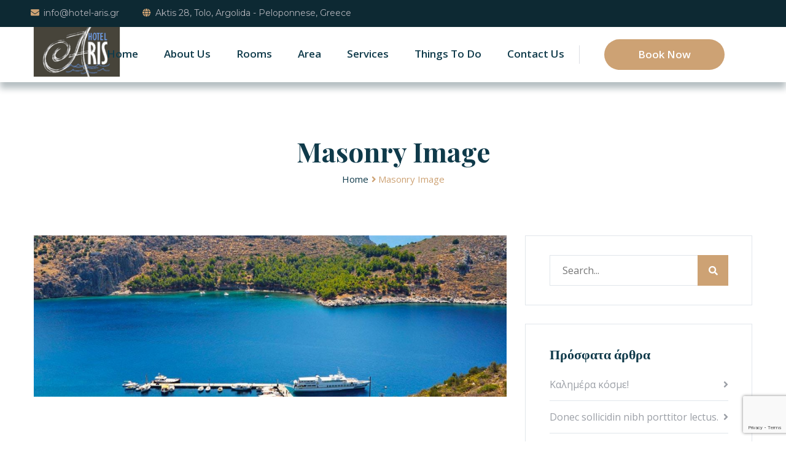

--- FILE ---
content_type: text/html; charset=UTF-8
request_url: https://hotel-aris.gr/index.php/gallery/masonry-image/
body_size: 15285
content:
<!DOCTYPE html>
<html lang="el">
<head>
<meta charset="UTF-8">
	<link rel="shortcut icon" href="https://hotel-aris.gr/wp-content/uploads/2021/05/Frame-1-34.png" type="image/x-icon">
	<link rel="icon" href="https://hotel-aris.gr/wp-content/uploads/2021/05/Frame-1-34.png" type="image/x-icon">
<!-- Responsive -->
<meta http-equiv="X-UA-Compatible" content="IE=edge">
<meta name="viewport" content="width=device-width, initial-scale=1.0, maximum-scale=1.0">

<title>Masonry Image &#8211; Hotel Aris</title>
<meta name='robots' content='max-image-preview:large' />
	<style>img:is([sizes="auto" i], [sizes^="auto," i]) { contain-intrinsic-size: 3000px 1500px }</style>
	<link rel='dns-prefetch' href='//fonts.googleapis.com' />
<link rel="alternate" type="application/rss+xml" title="Ροή RSS &raquo; Hotel Aris" href="https://hotel-aris.gr/index.php/feed/" />
<link rel="alternate" type="application/rss+xml" title="Ροή Σχολίων &raquo; Hotel Aris" href="https://hotel-aris.gr/index.php/comments/feed/" />
<script type="text/javascript">
/* <![CDATA[ */
window._wpemojiSettings = {"baseUrl":"https:\/\/s.w.org\/images\/core\/emoji\/15.0.3\/72x72\/","ext":".png","svgUrl":"https:\/\/s.w.org\/images\/core\/emoji\/15.0.3\/svg\/","svgExt":".svg","source":{"concatemoji":"https:\/\/hotel-aris.gr\/wp-includes\/js\/wp-emoji-release.min.js?ver=6.7.4"}};
/*! This file is auto-generated */
!function(i,n){var o,s,e;function c(e){try{var t={supportTests:e,timestamp:(new Date).valueOf()};sessionStorage.setItem(o,JSON.stringify(t))}catch(e){}}function p(e,t,n){e.clearRect(0,0,e.canvas.width,e.canvas.height),e.fillText(t,0,0);var t=new Uint32Array(e.getImageData(0,0,e.canvas.width,e.canvas.height).data),r=(e.clearRect(0,0,e.canvas.width,e.canvas.height),e.fillText(n,0,0),new Uint32Array(e.getImageData(0,0,e.canvas.width,e.canvas.height).data));return t.every(function(e,t){return e===r[t]})}function u(e,t,n){switch(t){case"flag":return n(e,"\ud83c\udff3\ufe0f\u200d\u26a7\ufe0f","\ud83c\udff3\ufe0f\u200b\u26a7\ufe0f")?!1:!n(e,"\ud83c\uddfa\ud83c\uddf3","\ud83c\uddfa\u200b\ud83c\uddf3")&&!n(e,"\ud83c\udff4\udb40\udc67\udb40\udc62\udb40\udc65\udb40\udc6e\udb40\udc67\udb40\udc7f","\ud83c\udff4\u200b\udb40\udc67\u200b\udb40\udc62\u200b\udb40\udc65\u200b\udb40\udc6e\u200b\udb40\udc67\u200b\udb40\udc7f");case"emoji":return!n(e,"\ud83d\udc26\u200d\u2b1b","\ud83d\udc26\u200b\u2b1b")}return!1}function f(e,t,n){var r="undefined"!=typeof WorkerGlobalScope&&self instanceof WorkerGlobalScope?new OffscreenCanvas(300,150):i.createElement("canvas"),a=r.getContext("2d",{willReadFrequently:!0}),o=(a.textBaseline="top",a.font="600 32px Arial",{});return e.forEach(function(e){o[e]=t(a,e,n)}),o}function t(e){var t=i.createElement("script");t.src=e,t.defer=!0,i.head.appendChild(t)}"undefined"!=typeof Promise&&(o="wpEmojiSettingsSupports",s=["flag","emoji"],n.supports={everything:!0,everythingExceptFlag:!0},e=new Promise(function(e){i.addEventListener("DOMContentLoaded",e,{once:!0})}),new Promise(function(t){var n=function(){try{var e=JSON.parse(sessionStorage.getItem(o));if("object"==typeof e&&"number"==typeof e.timestamp&&(new Date).valueOf()<e.timestamp+604800&&"object"==typeof e.supportTests)return e.supportTests}catch(e){}return null}();if(!n){if("undefined"!=typeof Worker&&"undefined"!=typeof OffscreenCanvas&&"undefined"!=typeof URL&&URL.createObjectURL&&"undefined"!=typeof Blob)try{var e="postMessage("+f.toString()+"("+[JSON.stringify(s),u.toString(),p.toString()].join(",")+"));",r=new Blob([e],{type:"text/javascript"}),a=new Worker(URL.createObjectURL(r),{name:"wpTestEmojiSupports"});return void(a.onmessage=function(e){c(n=e.data),a.terminate(),t(n)})}catch(e){}c(n=f(s,u,p))}t(n)}).then(function(e){for(var t in e)n.supports[t]=e[t],n.supports.everything=n.supports.everything&&n.supports[t],"flag"!==t&&(n.supports.everythingExceptFlag=n.supports.everythingExceptFlag&&n.supports[t]);n.supports.everythingExceptFlag=n.supports.everythingExceptFlag&&!n.supports.flag,n.DOMReady=!1,n.readyCallback=function(){n.DOMReady=!0}}).then(function(){return e}).then(function(){var e;n.supports.everything||(n.readyCallback(),(e=n.source||{}).concatemoji?t(e.concatemoji):e.wpemoji&&e.twemoji&&(t(e.twemoji),t(e.wpemoji)))}))}((window,document),window._wpemojiSettings);
/* ]]> */
</script>
<style id='wp-emoji-styles-inline-css' type='text/css'>

	img.wp-smiley, img.emoji {
		display: inline !important;
		border: none !important;
		box-shadow: none !important;
		height: 1em !important;
		width: 1em !important;
		margin: 0 0.07em !important;
		vertical-align: -0.1em !important;
		background: none !important;
		padding: 0 !important;
	}
</style>
<link rel='stylesheet' id='wp-block-library-css' href='https://hotel-aris.gr/wp-includes/css/dist/block-library/style.min.css?ver=6.7.4' type='text/css' media='all' />
<style id='wp-block-library-theme-inline-css' type='text/css'>
.wp-block-audio :where(figcaption){color:#555;font-size:13px;text-align:center}.is-dark-theme .wp-block-audio :where(figcaption){color:#ffffffa6}.wp-block-audio{margin:0 0 1em}.wp-block-code{border:1px solid #ccc;border-radius:4px;font-family:Menlo,Consolas,monaco,monospace;padding:.8em 1em}.wp-block-embed :where(figcaption){color:#555;font-size:13px;text-align:center}.is-dark-theme .wp-block-embed :where(figcaption){color:#ffffffa6}.wp-block-embed{margin:0 0 1em}.blocks-gallery-caption{color:#555;font-size:13px;text-align:center}.is-dark-theme .blocks-gallery-caption{color:#ffffffa6}:root :where(.wp-block-image figcaption){color:#555;font-size:13px;text-align:center}.is-dark-theme :root :where(.wp-block-image figcaption){color:#ffffffa6}.wp-block-image{margin:0 0 1em}.wp-block-pullquote{border-bottom:4px solid;border-top:4px solid;color:currentColor;margin-bottom:1.75em}.wp-block-pullquote cite,.wp-block-pullquote footer,.wp-block-pullquote__citation{color:currentColor;font-size:.8125em;font-style:normal;text-transform:uppercase}.wp-block-quote{border-left:.25em solid;margin:0 0 1.75em;padding-left:1em}.wp-block-quote cite,.wp-block-quote footer{color:currentColor;font-size:.8125em;font-style:normal;position:relative}.wp-block-quote:where(.has-text-align-right){border-left:none;border-right:.25em solid;padding-left:0;padding-right:1em}.wp-block-quote:where(.has-text-align-center){border:none;padding-left:0}.wp-block-quote.is-large,.wp-block-quote.is-style-large,.wp-block-quote:where(.is-style-plain){border:none}.wp-block-search .wp-block-search__label{font-weight:700}.wp-block-search__button{border:1px solid #ccc;padding:.375em .625em}:where(.wp-block-group.has-background){padding:1.25em 2.375em}.wp-block-separator.has-css-opacity{opacity:.4}.wp-block-separator{border:none;border-bottom:2px solid;margin-left:auto;margin-right:auto}.wp-block-separator.has-alpha-channel-opacity{opacity:1}.wp-block-separator:not(.is-style-wide):not(.is-style-dots){width:100px}.wp-block-separator.has-background:not(.is-style-dots){border-bottom:none;height:1px}.wp-block-separator.has-background:not(.is-style-wide):not(.is-style-dots){height:2px}.wp-block-table{margin:0 0 1em}.wp-block-table td,.wp-block-table th{word-break:normal}.wp-block-table :where(figcaption){color:#555;font-size:13px;text-align:center}.is-dark-theme .wp-block-table :where(figcaption){color:#ffffffa6}.wp-block-video :where(figcaption){color:#555;font-size:13px;text-align:center}.is-dark-theme .wp-block-video :where(figcaption){color:#ffffffa6}.wp-block-video{margin:0 0 1em}:root :where(.wp-block-template-part.has-background){margin-bottom:0;margin-top:0;padding:1.25em 2.375em}
</style>
<style id='classic-theme-styles-inline-css' type='text/css'>
/*! This file is auto-generated */
.wp-block-button__link{color:#fff;background-color:#32373c;border-radius:9999px;box-shadow:none;text-decoration:none;padding:calc(.667em + 2px) calc(1.333em + 2px);font-size:1.125em}.wp-block-file__button{background:#32373c;color:#fff;text-decoration:none}
</style>
<style id='global-styles-inline-css' type='text/css'>
:root{--wp--preset--aspect-ratio--square: 1;--wp--preset--aspect-ratio--4-3: 4/3;--wp--preset--aspect-ratio--3-4: 3/4;--wp--preset--aspect-ratio--3-2: 3/2;--wp--preset--aspect-ratio--2-3: 2/3;--wp--preset--aspect-ratio--16-9: 16/9;--wp--preset--aspect-ratio--9-16: 9/16;--wp--preset--color--black: #000000;--wp--preset--color--cyan-bluish-gray: #abb8c3;--wp--preset--color--white: #ffffff;--wp--preset--color--pale-pink: #f78da7;--wp--preset--color--vivid-red: #cf2e2e;--wp--preset--color--luminous-vivid-orange: #ff6900;--wp--preset--color--luminous-vivid-amber: #fcb900;--wp--preset--color--light-green-cyan: #7bdcb5;--wp--preset--color--vivid-green-cyan: #00d084;--wp--preset--color--pale-cyan-blue: #8ed1fc;--wp--preset--color--vivid-cyan-blue: #0693e3;--wp--preset--color--vivid-purple: #9b51e0;--wp--preset--color--strong-yellow: #f7bd00;--wp--preset--color--strong-white: #fff;--wp--preset--color--light-black: #242424;--wp--preset--color--very-light-gray: #797979;--wp--preset--color--very-dark-black: #000000;--wp--preset--gradient--vivid-cyan-blue-to-vivid-purple: linear-gradient(135deg,rgba(6,147,227,1) 0%,rgb(155,81,224) 100%);--wp--preset--gradient--light-green-cyan-to-vivid-green-cyan: linear-gradient(135deg,rgb(122,220,180) 0%,rgb(0,208,130) 100%);--wp--preset--gradient--luminous-vivid-amber-to-luminous-vivid-orange: linear-gradient(135deg,rgba(252,185,0,1) 0%,rgba(255,105,0,1) 100%);--wp--preset--gradient--luminous-vivid-orange-to-vivid-red: linear-gradient(135deg,rgba(255,105,0,1) 0%,rgb(207,46,46) 100%);--wp--preset--gradient--very-light-gray-to-cyan-bluish-gray: linear-gradient(135deg,rgb(238,238,238) 0%,rgb(169,184,195) 100%);--wp--preset--gradient--cool-to-warm-spectrum: linear-gradient(135deg,rgb(74,234,220) 0%,rgb(151,120,209) 20%,rgb(207,42,186) 40%,rgb(238,44,130) 60%,rgb(251,105,98) 80%,rgb(254,248,76) 100%);--wp--preset--gradient--blush-light-purple: linear-gradient(135deg,rgb(255,206,236) 0%,rgb(152,150,240) 100%);--wp--preset--gradient--blush-bordeaux: linear-gradient(135deg,rgb(254,205,165) 0%,rgb(254,45,45) 50%,rgb(107,0,62) 100%);--wp--preset--gradient--luminous-dusk: linear-gradient(135deg,rgb(255,203,112) 0%,rgb(199,81,192) 50%,rgb(65,88,208) 100%);--wp--preset--gradient--pale-ocean: linear-gradient(135deg,rgb(255,245,203) 0%,rgb(182,227,212) 50%,rgb(51,167,181) 100%);--wp--preset--gradient--electric-grass: linear-gradient(135deg,rgb(202,248,128) 0%,rgb(113,206,126) 100%);--wp--preset--gradient--midnight: linear-gradient(135deg,rgb(2,3,129) 0%,rgb(40,116,252) 100%);--wp--preset--font-size--small: 10px;--wp--preset--font-size--medium: 20px;--wp--preset--font-size--large: 24px;--wp--preset--font-size--x-large: 42px;--wp--preset--font-size--normal: 15px;--wp--preset--font-size--huge: 36px;--wp--preset--spacing--20: 0.44rem;--wp--preset--spacing--30: 0.67rem;--wp--preset--spacing--40: 1rem;--wp--preset--spacing--50: 1.5rem;--wp--preset--spacing--60: 2.25rem;--wp--preset--spacing--70: 3.38rem;--wp--preset--spacing--80: 5.06rem;--wp--preset--shadow--natural: 6px 6px 9px rgba(0, 0, 0, 0.2);--wp--preset--shadow--deep: 12px 12px 50px rgba(0, 0, 0, 0.4);--wp--preset--shadow--sharp: 6px 6px 0px rgba(0, 0, 0, 0.2);--wp--preset--shadow--outlined: 6px 6px 0px -3px rgba(255, 255, 255, 1), 6px 6px rgba(0, 0, 0, 1);--wp--preset--shadow--crisp: 6px 6px 0px rgba(0, 0, 0, 1);}:where(.is-layout-flex){gap: 0.5em;}:where(.is-layout-grid){gap: 0.5em;}body .is-layout-flex{display: flex;}.is-layout-flex{flex-wrap: wrap;align-items: center;}.is-layout-flex > :is(*, div){margin: 0;}body .is-layout-grid{display: grid;}.is-layout-grid > :is(*, div){margin: 0;}:where(.wp-block-columns.is-layout-flex){gap: 2em;}:where(.wp-block-columns.is-layout-grid){gap: 2em;}:where(.wp-block-post-template.is-layout-flex){gap: 1.25em;}:where(.wp-block-post-template.is-layout-grid){gap: 1.25em;}.has-black-color{color: var(--wp--preset--color--black) !important;}.has-cyan-bluish-gray-color{color: var(--wp--preset--color--cyan-bluish-gray) !important;}.has-white-color{color: var(--wp--preset--color--white) !important;}.has-pale-pink-color{color: var(--wp--preset--color--pale-pink) !important;}.has-vivid-red-color{color: var(--wp--preset--color--vivid-red) !important;}.has-luminous-vivid-orange-color{color: var(--wp--preset--color--luminous-vivid-orange) !important;}.has-luminous-vivid-amber-color{color: var(--wp--preset--color--luminous-vivid-amber) !important;}.has-light-green-cyan-color{color: var(--wp--preset--color--light-green-cyan) !important;}.has-vivid-green-cyan-color{color: var(--wp--preset--color--vivid-green-cyan) !important;}.has-pale-cyan-blue-color{color: var(--wp--preset--color--pale-cyan-blue) !important;}.has-vivid-cyan-blue-color{color: var(--wp--preset--color--vivid-cyan-blue) !important;}.has-vivid-purple-color{color: var(--wp--preset--color--vivid-purple) !important;}.has-black-background-color{background-color: var(--wp--preset--color--black) !important;}.has-cyan-bluish-gray-background-color{background-color: var(--wp--preset--color--cyan-bluish-gray) !important;}.has-white-background-color{background-color: var(--wp--preset--color--white) !important;}.has-pale-pink-background-color{background-color: var(--wp--preset--color--pale-pink) !important;}.has-vivid-red-background-color{background-color: var(--wp--preset--color--vivid-red) !important;}.has-luminous-vivid-orange-background-color{background-color: var(--wp--preset--color--luminous-vivid-orange) !important;}.has-luminous-vivid-amber-background-color{background-color: var(--wp--preset--color--luminous-vivid-amber) !important;}.has-light-green-cyan-background-color{background-color: var(--wp--preset--color--light-green-cyan) !important;}.has-vivid-green-cyan-background-color{background-color: var(--wp--preset--color--vivid-green-cyan) !important;}.has-pale-cyan-blue-background-color{background-color: var(--wp--preset--color--pale-cyan-blue) !important;}.has-vivid-cyan-blue-background-color{background-color: var(--wp--preset--color--vivid-cyan-blue) !important;}.has-vivid-purple-background-color{background-color: var(--wp--preset--color--vivid-purple) !important;}.has-black-border-color{border-color: var(--wp--preset--color--black) !important;}.has-cyan-bluish-gray-border-color{border-color: var(--wp--preset--color--cyan-bluish-gray) !important;}.has-white-border-color{border-color: var(--wp--preset--color--white) !important;}.has-pale-pink-border-color{border-color: var(--wp--preset--color--pale-pink) !important;}.has-vivid-red-border-color{border-color: var(--wp--preset--color--vivid-red) !important;}.has-luminous-vivid-orange-border-color{border-color: var(--wp--preset--color--luminous-vivid-orange) !important;}.has-luminous-vivid-amber-border-color{border-color: var(--wp--preset--color--luminous-vivid-amber) !important;}.has-light-green-cyan-border-color{border-color: var(--wp--preset--color--light-green-cyan) !important;}.has-vivid-green-cyan-border-color{border-color: var(--wp--preset--color--vivid-green-cyan) !important;}.has-pale-cyan-blue-border-color{border-color: var(--wp--preset--color--pale-cyan-blue) !important;}.has-vivid-cyan-blue-border-color{border-color: var(--wp--preset--color--vivid-cyan-blue) !important;}.has-vivid-purple-border-color{border-color: var(--wp--preset--color--vivid-purple) !important;}.has-vivid-cyan-blue-to-vivid-purple-gradient-background{background: var(--wp--preset--gradient--vivid-cyan-blue-to-vivid-purple) !important;}.has-light-green-cyan-to-vivid-green-cyan-gradient-background{background: var(--wp--preset--gradient--light-green-cyan-to-vivid-green-cyan) !important;}.has-luminous-vivid-amber-to-luminous-vivid-orange-gradient-background{background: var(--wp--preset--gradient--luminous-vivid-amber-to-luminous-vivid-orange) !important;}.has-luminous-vivid-orange-to-vivid-red-gradient-background{background: var(--wp--preset--gradient--luminous-vivid-orange-to-vivid-red) !important;}.has-very-light-gray-to-cyan-bluish-gray-gradient-background{background: var(--wp--preset--gradient--very-light-gray-to-cyan-bluish-gray) !important;}.has-cool-to-warm-spectrum-gradient-background{background: var(--wp--preset--gradient--cool-to-warm-spectrum) !important;}.has-blush-light-purple-gradient-background{background: var(--wp--preset--gradient--blush-light-purple) !important;}.has-blush-bordeaux-gradient-background{background: var(--wp--preset--gradient--blush-bordeaux) !important;}.has-luminous-dusk-gradient-background{background: var(--wp--preset--gradient--luminous-dusk) !important;}.has-pale-ocean-gradient-background{background: var(--wp--preset--gradient--pale-ocean) !important;}.has-electric-grass-gradient-background{background: var(--wp--preset--gradient--electric-grass) !important;}.has-midnight-gradient-background{background: var(--wp--preset--gradient--midnight) !important;}.has-small-font-size{font-size: var(--wp--preset--font-size--small) !important;}.has-medium-font-size{font-size: var(--wp--preset--font-size--medium) !important;}.has-large-font-size{font-size: var(--wp--preset--font-size--large) !important;}.has-x-large-font-size{font-size: var(--wp--preset--font-size--x-large) !important;}
:where(.wp-block-post-template.is-layout-flex){gap: 1.25em;}:where(.wp-block-post-template.is-layout-grid){gap: 1.25em;}
:where(.wp-block-columns.is-layout-flex){gap: 2em;}:where(.wp-block-columns.is-layout-grid){gap: 2em;}
:root :where(.wp-block-pullquote){font-size: 1.5em;line-height: 1.6;}
</style>
<link rel='stylesheet' id='contact-form-7-css' href='https://hotel-aris.gr/wp-content/plugins/contact-form-7/includes/css/styles.css?ver=6.1.4' type='text/css' media='all' />
<link rel='stylesheet' id='rs-plugin-settings-css' href='https://hotel-aris.gr/wp-content/plugins/revslider/public/assets/css/rs6.css?ver=6.2.2' type='text/css' media='all' />
<style id='rs-plugin-settings-inline-css' type='text/css'>
#rs-demo-id {}
</style>
<link rel='stylesheet' id='wphb-extra-css-css' href='https://hotel-aris.gr/wp-content/plugins/wp-hotel-booking/includes/plugins/wp-hotel-booking-extra/assets/css/site.css?ver=2.2.8' type='text/css' media='all' />
<link rel='stylesheet' id='wphb-ui-slider-css' href='https://hotel-aris.gr/wp-content/plugins/wp-hotel-booking/assets/lib/slider/nouislider.min.css?ver=6.7.4' type='text/css' media='all' />
<link rel='stylesheet' id='wp-hotel-booking-css' href='https://hotel-aris.gr/wp-content/plugins/wp-hotel-booking/assets/css/hotel-booking.css?ver=2.2.8' type='text/css' media='all' />
<link rel='stylesheet' id='wp-hotel-booking-theme-default-css' href='https://hotel-aris.gr/wp-content/plugins/wp-hotel-booking/assets/css/theme-default.css?ver=1837079211' type='text/css' media='all' />
<link rel='stylesheet' id='wp-hotel-booking-review-gallery-css' href='https://hotel-aris.gr/wp-content/plugins/wp-hotel-booking/assets/css/review-gallery.min.css?ver=2.2.8' type='text/css' media='all' />
<link rel='stylesheet' id='flatpickr-css-css' href='https://hotel-aris.gr/wp-content/plugins/wp-hotel-booking/assets/lib/flatpickr.min.css?ver=6.7.4' type='text/css' media='all' />
<link rel='stylesheet' id='wp-hotel-booking-libaries-style-css' href='https://hotel-aris.gr/wp-content/plugins/wp-hotel-booking/assets/css/libraries.css?ver=6.7.4' type='text/css' media='all' />
<link rel='stylesheet' id='wp-admin-hotel-booking-calendar-v2-css' href='https://hotel-aris.gr/wp-content/plugins/wp-hotel-booking/assets/css/admin/main.min.css?ver=6.7.4' type='text/css' media='all' />
<link rel='stylesheet' id='bootstrap-css' href='https://hotel-aris.gr/wp-content/themes/panola/css/bootstrap.css?ver=6.7.4' type='text/css' media='all' />
<link rel='stylesheet' id='font-awesome-css' href='https://hotel-aris.gr/wp-content/themes/panola/css/font-awesome.css?ver=6.7.4' type='text/css' media='all' />
<link rel='stylesheet' id='flaticon-css' href='https://hotel-aris.gr/wp-content/themes/panola/css/flaticon.css?ver=6.7.4' type='text/css' media='all' />
<link rel='stylesheet' id='owl-css' href='https://hotel-aris.gr/wp-content/themes/panola/css/owl.css?ver=6.7.4' type='text/css' media='all' />
<link rel='stylesheet' id='jquery-fancybox-css' href='https://hotel-aris.gr/wp-content/themes/panola/css/jquery.fancybox.css?ver=6.7.4' type='text/css' media='all' />
<link rel='stylesheet' id='animate-css' href='https://hotel-aris.gr/wp-content/themes/panola/css/animate.css?ver=6.7.4' type='text/css' media='all' />
<link rel='stylesheet' id='jquery-ui-css' href='https://hotel-aris.gr/wp-content/themes/panola/css/jquery-ui.css?ver=6.7.4' type='text/css' media='all' />
<link rel='stylesheet' id='style-two-css' href='https://hotel-aris.gr/wp-content/themes/panola/css/style-2.css?ver=6.7.4' type='text/css' media='all' />
<link rel='stylesheet' id='panola-main-style-css' href='https://hotel-aris.gr/wp-content/themes/panola/style.css?ver=6.7.4' type='text/css' media='all' />
<link rel='stylesheet' id='panola-custom-style-css' href='https://hotel-aris.gr/wp-content/themes/panola/css/custom.css?ver=6.7.4' type='text/css' media='all' />
<link rel='stylesheet' id='panola-tut-css' href='https://hotel-aris.gr/wp-content/themes/panola/css/tut.css?ver=6.7.4' type='text/css' media='all' />
<link rel='stylesheet' id='panola-gutenberg-css' href='https://hotel-aris.gr/wp-content/themes/panola/css/gutenberg.css?ver=6.7.4' type='text/css' media='all' />
<link rel='stylesheet' id='panola-responsive-style-css' href='https://hotel-aris.gr/wp-content/themes/panola/css/responsive.css?ver=6.7.4' type='text/css' media='all' />
<link rel='stylesheet' id='panola-theme-slug-fonts-css' href='https://fonts.googleapis.com/css?family=Montserrat%3A300%2C300i%2C400%2C400i%2C500%2C500i%2C600%2C600i%2C700%2C700i%2C800%2C800i%2C900%2C900i%7CPlayfair+Display%3A400%2C400i%2C700%2C700i%2C900%2C900i%7COpen+Sans%3A300%2C300i%2C400%2C400i%2C600%2C600i%2C700%2C700i%2C800%2C800i&#038;subset=latin%2Clatin-ext' type='text/css' media='all' />
<link rel='stylesheet' id='kc-general-css' href='https://hotel-aris.gr/wp-content/plugins/kingcomposer/assets/frontend/css/kingcomposer.min.css?ver=2.9.6' type='text/css' media='all' />
<link rel='stylesheet' id='kc-animate-css' href='https://hotel-aris.gr/wp-content/plugins/kingcomposer/assets/css/animate.css?ver=2.9.6' type='text/css' media='all' />
<link rel='stylesheet' id='kc-icon-1-css' href='https://hotel-aris.gr/wp-content/themes/panola/css/flaticon.css?ver=2.9.6' type='text/css' media='all' />
<link rel='stylesheet' id='kc-icon-2-css' href='https://hotel-aris.gr/wp-content/plugins/kingcomposer/assets/css/icons.css?ver=2.9.6' type='text/css' media='all' />
		<script type="text/javascript">
			var hotel_settings = {
				cart_page_url: 'https://hotel-aris.gr/index.php/hotel-cart/',
				checkout_page_url: 'https://hotel-aris.gr/index.php/hotel-checkout/',
				site_url: 'https://hotel-aris.gr',
				ajax: 'https://hotel-aris.gr/wp-admin/admin-ajax.php',
				settings: {"review_rating_required":"1"},
				upload_base_url: 'https://hotel-aris.gr/wp-content/uploads',
				meta_key: {
					prefix: '_hb_'
				},
				date_format: 'j F Y',
				nonce: '433cd5285a',
				timezone: '1768715655',
				min_booking_date: 1,
				wphb_rest_url: 'https://hotel-aris.gr/index.php/wp-json/',
				wphb_rest_nonce: '3e589edefb',
				is_page_search: 0,
				url_page_search: 'https://hotel-aris.gr/index.php/hotel-search/',
				url_page_rooms: 'https://hotel-aris.gr/index.php/hotel-rooms/',
				room_id: 0,
				block_dates:
				[]				,
				currency: 'EUR',
				currency_symbol: '&euro;',
				currency_position: 'left',
				thousands_separator: ',',
				decimals_separator: '.',
				number_decimal: '1',
				user_id: '0',
				include_tax:'10',
			}
		</script>
				<script type="text/javascript">
			var hotel_settings = {
				cart_page_url: 'https://hotel-aris.gr/index.php/hotel-cart/',
				checkout_page_url: 'https://hotel-aris.gr/index.php/hotel-checkout/',
				site_url: 'https://hotel-aris.gr',
				ajax: 'https://hotel-aris.gr/wp-admin/admin-ajax.php',
				settings: {"review_rating_required":"1"},
				upload_base_url: 'https://hotel-aris.gr/wp-content/uploads',
				meta_key: {
					prefix: '_hb_'
				},
				date_format: 'j F Y',
				nonce: '433cd5285a',
				timezone: '1768715655',
				min_booking_date: 1,
				wphb_rest_url: 'https://hotel-aris.gr/index.php/wp-json/',
				wphb_rest_nonce: '3e589edefb',
				is_page_search: 0,
				url_page_search: 'https://hotel-aris.gr/index.php/hotel-search/',
				url_page_rooms: 'https://hotel-aris.gr/index.php/hotel-rooms/',
				room_id: 0,
				block_dates:
				[]				,
				currency: 'EUR',
				currency_symbol: '&euro;',
				currency_position: 'left',
				thousands_separator: ',',
				decimals_separator: '.',
				number_decimal: '1',
				user_id: '0',
				include_tax:'10',
			}
		</script>
		<script type="text/javascript" src="https://hotel-aris.gr/wp-includes/js/dist/hooks.min.js?ver=4d63a3d491d11ffd8ac6" id="wp-hooks-js"></script>
<script type="text/javascript" src="https://hotel-aris.gr/wp-includes/js/dist/i18n.min.js?ver=5e580eb46a90c2b997e6" id="wp-i18n-js"></script>
<script type="text/javascript" id="wp-i18n-js-after">
/* <![CDATA[ */
wp.i18n.setLocaleData( { 'text direction\u0004ltr': [ 'ltr' ] } );
/* ]]> */
</script>
<script type="text/javascript" src="https://hotel-aris.gr/wp-includes/js/jquery/jquery.min.js?ver=3.7.1" id="jquery-core-js"></script>
<script type="text/javascript" src="https://hotel-aris.gr/wp-includes/js/jquery/jquery-migrate.min.js?ver=3.4.1" id="jquery-migrate-js"></script>
<script type="text/javascript" src="https://hotel-aris.gr/wp-content/plugins/revslider/public/assets/js/rbtools.min.js?ver=6.0" id="tp-tools-js"></script>
<script type="text/javascript" src="https://hotel-aris.gr/wp-content/plugins/revslider/public/assets/js/rs6.min.js?ver=6.2.2" id="revmin-js"></script>
<script type="text/javascript" src="https://hotel-aris.gr/wp-includes/js/underscore.min.js?ver=1.13.7" id="underscore-js"></script>
<script type="text/javascript" id="wp-util-js-extra">
/* <![CDATA[ */
var _wpUtilSettings = {"ajax":{"url":"\/wp-admin\/admin-ajax.php"}};
/* ]]> */
</script>
<script type="text/javascript" src="https://hotel-aris.gr/wp-includes/js/wp-util.min.js?ver=6.7.4" id="wp-util-js"></script>
<script type="text/javascript" src="https://hotel-aris.gr/wp-includes/js/jquery/ui/core.min.js?ver=1.13.3" id="jquery-ui-core-js"></script>
<script type="text/javascript" src="https://hotel-aris.gr/wp-includes/js/jquery/ui/mouse.min.js?ver=1.13.3" id="jquery-ui-mouse-js"></script>
<script type="text/javascript" src="https://hotel-aris.gr/wp-includes/js/jquery/ui/sortable.min.js?ver=1.13.3" id="jquery-ui-sortable-js"></script>
<script type="text/javascript" src="https://hotel-aris.gr/wp-includes/js/jquery/ui/datepicker.min.js?ver=1.13.3" id="jquery-ui-datepicker-js"></script>
<script type="text/javascript" id="jquery-ui-datepicker-js-after">
/* <![CDATA[ */
jQuery(function(jQuery){jQuery.datepicker.setDefaults({"closeText":"\u039a\u03bb\u03b5\u03af\u03c3\u03b9\u03bc\u03bf","currentText":"\u03a3\u03ae\u03bc\u03b5\u03c1\u03b1","monthNames":["\u0399\u03b1\u03bd\u03bf\u03c5\u03ac\u03c1\u03b9\u03bf\u03c2","\u03a6\u03b5\u03b2\u03c1\u03bf\u03c5\u03ac\u03c1\u03b9\u03bf\u03c2","\u039c\u03ac\u03c1\u03c4\u03b9\u03bf\u03c2","\u0391\u03c0\u03c1\u03af\u03bb\u03b9\u03bf\u03c2","\u039c\u03ac\u03b9\u03bf\u03c2","\u0399\u03bf\u03cd\u03bd\u03b9\u03bf\u03c2","\u0399\u03bf\u03cd\u03bb\u03b9\u03bf\u03c2","\u0391\u03cd\u03b3\u03bf\u03c5\u03c3\u03c4\u03bf\u03c2","\u03a3\u03b5\u03c0\u03c4\u03ad\u03bc\u03b2\u03c1\u03b9\u03bf\u03c2","\u039f\u03ba\u03c4\u03ce\u03b2\u03c1\u03b9\u03bf\u03c2","\u039d\u03bf\u03ad\u03bc\u03b2\u03c1\u03b9\u03bf\u03c2","\u0394\u03b5\u03ba\u03ad\u03bc\u03b2\u03c1\u03b9\u03bf\u03c2"],"monthNamesShort":["\u0399\u03b1\u03bd","\u03a6\u03b5\u03b2","\u039c\u03b1\u03c1","\u0391\u03c0\u03c1","\u039c\u03ac\u03b9","\u0399\u03bf\u03cd\u03bd","\u0399\u03bf\u03cd\u03bb","\u0391\u03c5\u03b3","\u03a3\u03b5\u03c0","\u039f\u03ba\u03c4","\u039d\u03bf\u03ad","\u0394\u03b5\u03ba"],"nextText":"\u0395\u03c0\u03cc\u03bc\u03b5\u03bd\u03bf","prevText":"\u03a0\u03c1\u03bf\u03b7\u03b3\u03bf\u03cd\u03bc\u03b5\u03bd\u03b1","dayNames":["\u039a\u03c5\u03c1\u03b9\u03b1\u03ba\u03ae","\u0394\u03b5\u03c5\u03c4\u03ad\u03c1\u03b1","\u03a4\u03c1\u03af\u03c4\u03b7","\u03a4\u03b5\u03c4\u03ac\u03c1\u03c4\u03b7","\u03a0\u03ad\u03bc\u03c0\u03c4\u03b7","\u03a0\u03b1\u03c1\u03b1\u03c3\u03ba\u03b5\u03c5\u03ae","\u03a3\u03ac\u03b2\u03b2\u03b1\u03c4\u03bf"],"dayNamesShort":["\u039a\u03c5","\u0394\u03b5","\u03a4\u03c1","\u03a4\u03b5","\u03a0\u03b5","\u03a0\u03b1","\u03a3\u03b1"],"dayNamesMin":["\u039a","\u0394","\u03a4","\u03a4","\u03a0","\u03a0","\u03a3"],"dateFormat":"d MM yy","firstDay":1,"isRTL":false});});
/* ]]> */
</script>
<script type="text/javascript" src="https://hotel-aris.gr/wp-includes/js/dist/vendor/wp-polyfill.min.js?ver=3.15.0" id="wp-polyfill-js"></script>
<script type="text/javascript" src="https://hotel-aris.gr/wp-includes/js/dist/url.min.js?ver=e87eb76272a3a08402d2" id="wp-url-js"></script>
<script type="text/javascript" id="wp-api-fetch-js-translations">
/* <![CDATA[ */
( function( domain, translations ) {
	var localeData = translations.locale_data[ domain ] || translations.locale_data.messages;
	localeData[""].domain = domain;
	wp.i18n.setLocaleData( localeData, domain );
} )( "default", {"translation-revision-date":"2025-11-10 13:45:36+0000","generator":"GlotPress\/4.0.3","domain":"messages","locale_data":{"messages":{"":{"domain":"messages","plural-forms":"nplurals=2; plural=n != 1;","lang":"el_GR"},"An unknown error occurred.":["\u03a0\u03c1\u03bf\u03ad\u03ba\u03c5\u03c8\u03b5 \u03ad\u03bd\u03b1 \u03ac\u03b3\u03bd\u03c9\u03c3\u03c4\u03bf \u03c3\u03c6\u03ac\u03bb\u03bc\u03b1."],"The response is not a valid JSON response.":["\u0397 \u03b1\u03c0\u03ac\u03bd\u03c4\u03b7\u03c3\u03b7 \u03b4\u03b5\u03bd \u03b5\u03af\u03bd\u03b1\u03b9 \u03ad\u03b3\u03ba\u03c5\u03c1\u03b7 \u03b1\u03c0\u03ac\u03bd\u03c4\u03b7\u03c3\u03b7 JSON."],"Media upload failed. If this is a photo or a large image, please scale it down and try again.":["\u0397 \u03bc\u03b5\u03c4\u03b1\u03c6\u03cc\u03c1\u03c4\u03c9\u03c3\u03b7 \u03c0\u03bf\u03bb\u03c5\u03bc\u03ad\u03c3\u03bf\u03c5 \u03b1\u03c0\u03ad\u03c4\u03c5\u03c7\u03b5. \u0391\u03bd \u03b1\u03c5\u03c4\u03cc \u03b5\u03af\u03bd\u03b1\u03b9 \u03bc\u03b9\u03b1 \u03c6\u03c9\u03c4\u03bf\u03b3\u03c1\u03b1\u03c6\u03af\u03b1 \u03ae \u03bc\u03b5\u03b3\u03ac\u03bb\u03b7 \u03b5\u03b9\u03ba\u03cc\u03bd\u03b1, \u03c0\u03b1\u03c1\u03b1\u03ba\u03b1\u03bb\u03bf\u03cd\u03bc\u03b5 \u03c3\u03bc\u03b9\u03ba\u03c1\u03cd\u03bd\u03b5\u03c4\u03ad \u03c4\u03b7\u03bd \u03ba\u03b1\u03b9 \u03c0\u03c1\u03bf\u03c3\u03c0\u03b1\u03b8\u03ae\u03c3\u03c4\u03b5 \u03be\u03b1\u03bd\u03ac."],"You are probably offline.":["\u039c\u03ac\u03bb\u03bb\u03bf\u03bd \u03b5\u03af\u03c3\u03c4\u03b5 \u03b5\u03ba\u03c4\u03cc\u03c2 \u03c3\u03cd\u03bd\u03b4\u03b5\u03c3\u03b7\u03c2."]}},"comment":{"reference":"wp-includes\/js\/dist\/api-fetch.js"}} );
/* ]]> */
</script>
<script type="text/javascript" src="https://hotel-aris.gr/wp-includes/js/dist/api-fetch.min.js?ver=d387b816bc1ed2042e28" id="wp-api-fetch-js"></script>
<script type="text/javascript" id="wp-api-fetch-js-after">
/* <![CDATA[ */
wp.apiFetch.use( wp.apiFetch.createRootURLMiddleware( "https://hotel-aris.gr/index.php/wp-json/" ) );
wp.apiFetch.nonceMiddleware = wp.apiFetch.createNonceMiddleware( "3e589edefb" );
wp.apiFetch.use( wp.apiFetch.nonceMiddleware );
wp.apiFetch.use( wp.apiFetch.mediaUploadMiddleware );
wp.apiFetch.nonceEndpoint = "https://hotel-aris.gr/wp-admin/admin-ajax.php?action=rest-nonce";
/* ]]> */
</script>
<script type="text/javascript" src="https://hotel-aris.gr/wp-includes/js/backbone.min.js?ver=1.6.0" id="backbone-js"></script>
<script type="text/javascript" id="wp-hotel-booking-js-extra">
/* <![CDATA[ */
var hotel_booking_i18n = {"invalid_email":"Your email address is invalid.","no_payment_method_selected":"Please select your payment method.","confirm_tos":"Please accept our Terms and Conditions.","no_rooms_selected":"Please select at least one the room.","empty_customer_title":"Please select your title.","empty_customer_first_name":"Please enter your first name.","empty_customer_last_name":"Please enter your last name.","empty_customer_address":"Please enter your address.","empty_customer_city":"Please enter your city name.","empty_customer_state":"Please enter your state.","empty_customer_postal_code":"Please enter your postal code.","empty_customer_country":"Please select your country.","empty_customer_phone":"Please enter your phone number.","customer_email_invalid":"Your email is invalid.","customer_email_not_match":"Your email does not match with existing email! Ok to create a new customer information.","empty_check_in_date":"Please select check in date.","empty_check_out_date":"Please select check out date.","check_in_date_must_be_greater":"Check in date must be greater than the current.","check_out_date_must_be_greater":"Check out date must be greater than the check in.","enter_coupon_code":"Please enter coupon code.","review_rating_required":"Please select a rating.","review_content_required":"Please enter a review.","review_author_required":"Please enter your author.","review_email_required":"Please enter your email.","waring":{"room_select":"Please select room number.","try_again":"Please try again!"},"date_time_format":"dd MM yy","monthNames":["January","February","March","April","May","June","July","August","September","October","November","December"],"monthNamesShort":["Jan","Feb","Mar","Apr","Maj","Jun","Jul","Aug","Sep","Oct","Nov","Dec"],"dayNames":["Sunday","Monday","Tuesday","Wednesday","Thursday","Friday","Saturday"],"dayNamesShort":["Sun","Mon","Tue","Wed","Thu","Fri","Sat"],"dayNamesMin":["Su","Mo","Tu","We","Th","Fr","Sa"],"date_start":"1","view_cart":"View Cart","cart_url":"https:\/\/hotel-aris.gr\/index.php\/hotel-cart\/?no-cache=696c59678e1fe"};
var hotel_booking_i18n = {"invalid_email":"Your email address is invalid.","no_payment_method_selected":"Please select your payment method.","confirm_tos":"Please accept our Terms and Conditions.","no_rooms_selected":"Please select at least one the room.","empty_customer_title":"Please select your title.","empty_customer_first_name":"Please enter your first name.","empty_customer_last_name":"Please enter your last name.","empty_customer_address":"Please enter your address.","empty_customer_city":"Please enter your city name.","empty_customer_state":"Please enter your state.","empty_customer_postal_code":"Please enter your postal code.","empty_customer_country":"Please select your country.","empty_customer_phone":"Please enter your phone number.","customer_email_invalid":"Your email is invalid.","customer_email_not_match":"Your email does not match with existing email! Ok to create a new customer information.","empty_check_in_date":"Please select check in date.","empty_check_out_date":"Please select check out date.","check_in_date_must_be_greater":"Check in date must be greater than the current.","check_out_date_must_be_greater":"Check out date must be greater than the check in.","enter_coupon_code":"Please enter coupon code.","review_rating_required":"Please select a rating.","review_content_required":"Please enter a review.","review_author_required":"Please enter your author.","review_email_required":"Please enter your email.","waring":{"room_select":"Please select room number.","try_again":"Please try again!"},"date_time_format":"dd MM yy","monthNames":["January","February","March","April","May","June","July","August","September","October","November","December"],"monthNamesShort":["Jan","Feb","Mar","Apr","Maj","Jun","Jul","Aug","Sep","Oct","Nov","Dec"],"dayNames":["Sunday","Monday","Tuesday","Wednesday","Thursday","Friday","Saturday"],"dayNamesShort":["Sun","Mon","Tue","Wed","Thu","Fri","Sat"],"dayNamesMin":["Su","Mo","Tu","We","Th","Fr","Sa"],"date_start":"1","view_cart":"View Cart","cart_url":"https:\/\/hotel-aris.gr\/index.php\/hotel-cart\/?no-cache=696c59678e48c"};
/* ]]> */
</script>
<script type="text/javascript" src="https://hotel-aris.gr/wp-content/plugins/wp-hotel-booking/assets/dist/js/frontend/hotel-booking.min.js?ver=2.2.8" id="wp-hotel-booking-js" defer="defer" data-wp-strategy="defer"></script>
<script type="text/javascript" src="https://hotel-aris.gr/wp-content/plugins/wp-hotel-booking/assets/dist/js/frontend/hotel-booking-v2.min.js?ver=2.2.8" id="wp-hotel-booking-v2-js" defer="defer" data-wp-strategy="defer"></script>
<script type="text/javascript" src="https://hotel-aris.gr/wp-content/plugins/wp-hotel-booking/assets/dist/js/frontend/sort-by.min.js?ver=2.2.8" id="wp-hotel-booking-sort-by-js" defer="defer" data-wp-strategy="defer"></script>
<script type="text/javascript" src="https://hotel-aris.gr/wp-content/plugins/wp-hotel-booking/assets/dist/js/frontend/filter-by.min.js?ver=2.2.8" id="wp-hotel-booking-filter-by-js" defer="defer" data-wp-strategy="defer"></script>
<script type="text/javascript" src="https://hotel-aris.gr/wp-content/plugins/wp-hotel-booking/assets/dist/js/frontend/room-review.min.js?ver=2.2.8" id="wp-hotel-booking-room-review-js" defer="defer" data-wp-strategy="defer"></script>
<script type="text/javascript" src="https://hotel-aris.gr/wp-content/plugins/wp-hotel-booking/includes/libraries/owl-carousel/owl.carousel.min.js?ver=6.7.4" id="wp-hotel-booking-owl-carousel-js"></script>
<script type="text/javascript" src="https://hotel-aris.gr/wp-content/plugins/wp-hotel-booking/assets/lib/slider/nouislider.min.js?ver=6.7.4" id="wphb-ui-slider-js"></script>
<script type="text/javascript" src="https://hotel-aris.gr/wp-content/plugins/wp-hotel-booking/assets/js/select2.min.js?ver=6.7.4" id="wp-admin-hotel-booking-select2-js"></script>
<script type="text/javascript" src="https://hotel-aris.gr/wp-content/plugins/wp-hotel-booking/assets/js/admin/main.min.js?ver=6.7.4" id="wp-admin-hotel-booking-calendar-v2-js"></script>
<script type="text/javascript" src="https://hotel-aris.gr/wp-content/plugins/wp-hotel-booking/assets/js/admin/admin.hotel-booking-v2.js?ver=2.2.8" id="wp-admin-hotel-booking-v2-js"></script>
<link rel="https://api.w.org/" href="https://hotel-aris.gr/index.php/wp-json/" /><link rel="EditURI" type="application/rsd+xml" title="RSD" href="https://hotel-aris.gr/xmlrpc.php?rsd" />
<meta name="generator" content="WordPress 6.7.4" />
<link rel="canonical" href="https://hotel-aris.gr/index.php/gallery/masonry-image/" />
<link rel='shortlink' href='https://hotel-aris.gr/?p=120' />
<link rel="alternate" title="oEmbed (JSON)" type="application/json+oembed" href="https://hotel-aris.gr/index.php/wp-json/oembed/1.0/embed?url=https%3A%2F%2Fhotel-aris.gr%2Findex.php%2Fgallery%2Fmasonry-image%2F" />
<link rel="alternate" title="oEmbed (XML)" type="text/xml+oembed" href="https://hotel-aris.gr/index.php/wp-json/oembed/1.0/embed?url=https%3A%2F%2Fhotel-aris.gr%2Findex.php%2Fgallery%2Fmasonry-image%2F&#038;format=xml" />
<script type="text/javascript">var kc_script_data={ajax_url:"https://hotel-aris.gr/wp-admin/admin-ajax.php"}</script><style type="text/css">.recentcomments a{display:inline !important;padding:0 !important;margin:0 !important;}</style><meta name="generator" content="Powered by Slider Revolution 6.2.2 - responsive, Mobile-Friendly Slider Plugin for WordPress with comfortable drag and drop interface." />
<script type="text/javascript">function setREVStartSize(e){			
			try {								
				var pw = document.getElementById(e.c).parentNode.offsetWidth,
					newh;
				pw = pw===0 || isNaN(pw) ? window.innerWidth : pw;
				e.tabw = e.tabw===undefined ? 0 : parseInt(e.tabw);
				e.thumbw = e.thumbw===undefined ? 0 : parseInt(e.thumbw);
				e.tabh = e.tabh===undefined ? 0 : parseInt(e.tabh);
				e.thumbh = e.thumbh===undefined ? 0 : parseInt(e.thumbh);
				e.tabhide = e.tabhide===undefined ? 0 : parseInt(e.tabhide);
				e.thumbhide = e.thumbhide===undefined ? 0 : parseInt(e.thumbhide);
				e.mh = e.mh===undefined || e.mh=="" || e.mh==="auto" ? 0 : parseInt(e.mh,0);		
				if(e.layout==="fullscreen" || e.l==="fullscreen") 						
					newh = Math.max(e.mh,window.innerHeight);				
				else{					
					e.gw = Array.isArray(e.gw) ? e.gw : [e.gw];
					for (var i in e.rl) if (e.gw[i]===undefined || e.gw[i]===0) e.gw[i] = e.gw[i-1];					
					e.gh = e.el===undefined || e.el==="" || (Array.isArray(e.el) && e.el.length==0)? e.gh : e.el;
					e.gh = Array.isArray(e.gh) ? e.gh : [e.gh];
					for (var i in e.rl) if (e.gh[i]===undefined || e.gh[i]===0) e.gh[i] = e.gh[i-1];
										
					var nl = new Array(e.rl.length),
						ix = 0,						
						sl;					
					e.tabw = e.tabhide>=pw ? 0 : e.tabw;
					e.thumbw = e.thumbhide>=pw ? 0 : e.thumbw;
					e.tabh = e.tabhide>=pw ? 0 : e.tabh;
					e.thumbh = e.thumbhide>=pw ? 0 : e.thumbh;					
					for (var i in e.rl) nl[i] = e.rl[i]<window.innerWidth ? 0 : e.rl[i];
					sl = nl[0];									
					for (var i in nl) if (sl>nl[i] && nl[i]>0) { sl = nl[i]; ix=i;}															
					var m = pw>(e.gw[ix]+e.tabw+e.thumbw) ? 1 : (pw-(e.tabw+e.thumbw)) / (e.gw[ix]);					

					newh =  (e.type==="carousel" && e.justify==="true" ? e.gh[ix] : (e.gh[ix] * m)) + (e.tabh + e.thumbh);
				}			
				
				if(window.rs_init_css===undefined) window.rs_init_css = document.head.appendChild(document.createElement("style"));					
				document.getElementById(e.c).height = newh;
				window.rs_init_css.innerHTML += "#"+e.c+"_wrapper { height: "+newh+"px }";				
			} catch(e){
				console.log("Failure at Presize of Slider:" + e)
			}					   
		  };</script>
		<style type="text/css" id="wp-custom-css">
			
.page-title {
    background-image: none !important;
}

.page-title .content-box .title {
    color: #0f3a4a;
}

.page-title .content-box .bread-crumb li:before {
    color: #cda274;
}

.page-title:before {
    background: #ffff;
}

.page-title .content-box .bread-crumb li a {
    font-size: 15px;
    color: #0f3a4a !important;
}

.place-details {
    padding: 0px 0px 90px 0px;
}

.sec-pad-2 {
    padding: 0px 0px;
}

.service-style-three {
    position: relative;
    padding: 0px 0px 90px 0px;
}



	

/*
.myclass {
	position: absolute;
    content: '';
    background: url(images/background/pattern.png);
    width: 100%;
    height: 100%;
    left: 0px;
    top: 0px;
    background-size: cover;
    background-repeat: no-repeat;
}
*/

.room-section .single-item .lower-content .rating {
    margin-bottom: 3px;
    display: none;
}

.room-details {
    padding: 0px 0px 120px;
}

.place-details .similar-place .sec-title.left {
    padding-bottom: 23px;
    margin-bottom: 20px;
}

.main-footer {
    position: relative;
    background: #0a1f26;
    padding: 80px 0px 7px 270px !important;
}

.contact-info {
    padding: 1px 0px 94px 0px;
}

.room-section .single-item .lower-content .price {
    display: none;
}

.pum-theme-1014 .pum-content + .pum-close, .pum-theme-enterprise-blue .pum-content + .pum-close {
    right: 3px;
    margin: 0px !important;
    bottom: auto;
    top: 3px;
    padding: 1px;
}

.kc-pricing-layout-2 .header-pricing .kc-pricing-price {
    margin-bottom: -50px;
}

.main-header .logo-box img, .main-footer .footer-logo img {
    width: 180px;
    margin-top: -19px;
}

.pn-detail .hb_single_room .price .price_value {
    display: none !important;
}

.hb_single_room .price span.unit {
    display: none !important;
}

.main-header .logo-box img, .main-footer .footer-logo img {
    width: 150px;
    margin-top: -19px;
}

.main-menu .navigation {
    position: relative;
    margin-left: -70px;
}		</style>
		</head>

<body class="bunch_gallery-template-default single single-bunch_gallery postid-120 kc-css-system" >
 	
    
<div class="boxed_wrapper ">

	
    
<!-- Main Header -->
<header class="main-header">
    
        <!-- header-top -->
    <div class="header-top clearfix">
        <div class="left-content">
            <ul class="content-box">
                                <li><a href="/cdn-cgi/l/email-protection#731b070703495c5c1a1d151c331b1c07161f5e12011a005d1401"><i class="fa fa-envelope"></i><span class="__cf_email__" data-cfemail="31585f575e71595e45545d1c504358421f5643">[email&#160;protected]</span></a></li>
				                
				                <li><a href="javascript:;"><i class="fa fa-globe"></i>Aktis 28, Tolo, Argolida - Peloponnese, Greece</a></li>
                            </ul>
        </div>
        
            </div><!-- header-top end -->
	    
    <!-- header-bottom -->
    <div class="header-bottom clearfix">
	        <figure class="logo-box"><a href="https://hotel-aris.gr/"><img src="https://hotel-aris.gr/wp-content/uploads/2021/05/Frame-1-34.png" alt="Awesome Logo" title="Awesome Logo"></a></figure>
            <div class="menu-area p-r240">
            <nav class="main-menu navbar-expand-lg">
                <div class="navbar-header">
                    <!-- Toggle Button -->      
                    <button type="button" class="navbar-toggle" data-toggle="collapse" data-target=".navbar-collapse">
                    <span class="icon-bar"></span>
                    <span class="icon-bar"></span>
                    <span class="icon-bar"></span>
                    </button>
                </div>
                <div class="navbar-collapse collapse clearfix">
                    <ul class="navigation clearfix">
                        <li id="menu-item-720" class="menu-item menu-item-type-post_type menu-item-object-page menu-item-home menu-item-720"><a title="Home" href="https://hotel-aris.gr/" class="hvr-underline-from-left1" data-scroll data-options="easing: easeOutQuart">Home</a></li>
<li id="menu-item-702" class="menu-item menu-item-type-post_type menu-item-object-page menu-item-702"><a title="About Us" href="https://hotel-aris.gr/index.php/about-us/" class="hvr-underline-from-left1" data-scroll data-options="easing: easeOutQuart">About Us</a></li>
<li id="menu-item-715" class="menu-item menu-item-type-post_type menu-item-object-page menu-item-715"><a title="Rooms" href="https://hotel-aris.gr/index.php/rooms-grid-view/" class="hvr-underline-from-left1" data-scroll data-options="easing: easeOutQuart">Rooms</a></li>
<li id="menu-item-897" class="menu-item menu-item-type-custom menu-item-object-custom menu-item-has-children menu-item-897 dropdown"><a title="Area" href="#" data-toggle="dropdown1" class="hvr-underline-from-left1" aria-expanded="false" data-scroll data-options="easing: easeOutQuart">Area</a>
<ul role="menu" class="submenu">
	<li id="menu-item-894" class="menu-item menu-item-type-post_type menu-item-object-bunch_places menu-item-894"><a title="Tolo" href="https://hotel-aris.gr/index.php/places/tolo/">Tolo</a></li>
	<li id="menu-item-895" class="menu-item menu-item-type-post_type menu-item-object-bunch_places menu-item-895"><a title="Peloponnese" href="https://hotel-aris.gr/index.php/places/peloponnese/">Peloponnese</a></li>
	<li id="menu-item-896" class="menu-item menu-item-type-post_type menu-item-object-bunch_places menu-item-896"><a title="Argolis" href="https://hotel-aris.gr/index.php/places/argolis/">Argolis</a></li>
</ul>
</li>
<li id="menu-item-704" class="menu-item menu-item-type-post_type menu-item-object-page menu-item-704"><a title="Services" href="https://hotel-aris.gr/index.php/our-services/" class="hvr-underline-from-left1" data-scroll data-options="easing: easeOutQuart">Services</a></li>
<li id="menu-item-837" class="menu-item menu-item-type-post_type menu-item-object-page menu-item-837"><a title="Things To Do" href="https://hotel-aris.gr/index.php/things-to-do/" class="hvr-underline-from-left1" data-scroll data-options="easing: easeOutQuart">Things To Do</a></li>
<li id="menu-item-713" class="menu-item menu-item-type-post_type menu-item-object-page menu-item-713"><a title="Contact Us" href="https://hotel-aris.gr/index.php/contact-us/" class="hvr-underline-from-left1" data-scroll data-options="easing: easeOutQuart">Contact Us</a></li>
                    </ul>
                </div>
            </nav>
                        <div class="link"><a href="/cdn-cgi/l/email-protection#fedbccce97909891be96918a9b92d39f8c978dd0998c" class="theme-btn">Book Now</a></div>
                    </div>
    </div><!-- header-bottom end -->


    <!--Sticky Header-->
    <div class="sticky-header">
        <div class="container clearfix">
		            <figure class="logo-box"><a href="https://hotel-aris.gr/"><img src="https://hotel-aris.gr/wp-content/uploads/2021/05/Frame-1-34.png" alt="Awesome Logo" title="Awesome Logo"></a></figure>
                    <div class="menu-area">
                <nav class="main-menu navbar-expand-lg">
                    <div class="navbar-header">
                        <!-- Toggle Button -->      
                        <button type="button" class="navbar-toggle" data-toggle="collapse" data-target=".navbar-collapse">
                        <span class="icon-bar"></span>
                        <span class="icon-bar"></span>
                        <span class="icon-bar"></span>
                        </button>
                    </div>
                    <div class="navbar-collapse collapse clearfix">
                        <ul class="navigation clearfix">
                            <li class="menu-item menu-item-type-post_type menu-item-object-page menu-item-home menu-item-720"><a title="Home" href="https://hotel-aris.gr/" class="hvr-underline-from-left1" data-scroll data-options="easing: easeOutQuart">Home</a></li>
<li class="menu-item menu-item-type-post_type menu-item-object-page menu-item-702"><a title="About Us" href="https://hotel-aris.gr/index.php/about-us/" class="hvr-underline-from-left1" data-scroll data-options="easing: easeOutQuart">About Us</a></li>
<li class="menu-item menu-item-type-post_type menu-item-object-page menu-item-715"><a title="Rooms" href="https://hotel-aris.gr/index.php/rooms-grid-view/" class="hvr-underline-from-left1" data-scroll data-options="easing: easeOutQuart">Rooms</a></li>
<li class="menu-item menu-item-type-custom menu-item-object-custom menu-item-has-children menu-item-897 dropdown"><a title="Area" href="#" data-toggle="dropdown1" class="hvr-underline-from-left1" aria-expanded="false" data-scroll data-options="easing: easeOutQuart">Area</a>
<ul role="menu" class="submenu">
	<li class="menu-item menu-item-type-post_type menu-item-object-bunch_places menu-item-894"><a title="Tolo" href="https://hotel-aris.gr/index.php/places/tolo/">Tolo</a></li>
	<li class="menu-item menu-item-type-post_type menu-item-object-bunch_places menu-item-895"><a title="Peloponnese" href="https://hotel-aris.gr/index.php/places/peloponnese/">Peloponnese</a></li>
	<li class="menu-item menu-item-type-post_type menu-item-object-bunch_places menu-item-896"><a title="Argolis" href="https://hotel-aris.gr/index.php/places/argolis/">Argolis</a></li>
</ul>
</li>
<li class="menu-item menu-item-type-post_type menu-item-object-page menu-item-704"><a title="Services" href="https://hotel-aris.gr/index.php/our-services/" class="hvr-underline-from-left1" data-scroll data-options="easing: easeOutQuart">Services</a></li>
<li class="menu-item menu-item-type-post_type menu-item-object-page menu-item-837"><a title="Things To Do" href="https://hotel-aris.gr/index.php/things-to-do/" class="hvr-underline-from-left1" data-scroll data-options="easing: easeOutQuart">Things To Do</a></li>
<li class="menu-item menu-item-type-post_type menu-item-object-page menu-item-713"><a title="Contact Us" href="https://hotel-aris.gr/index.php/contact-us/" class="hvr-underline-from-left1" data-scroll data-options="easing: easeOutQuart">Contact Us</a></li>
                        </ul>
                    </div>
                </nav>
            </div>
        </div>
    </div><!-- sticky-header end -->
</header>
<!-- End Main Header -->

    <!-- ========================  Header content ======================== -->

<!-- page-title -->
<section class="page-title sec-pad centred" >
    <div class="container">
        <div class="content-box">
            <h2 class="title">  Masonry Image</h2>
            <ul class="bread-crumb"><li><a href="https://hotel-aris.gr/">Home</a></li><li>Masonry Image</li></ul>        </div>
    </div>
</section>
<!-- page-title end -->

<!-- news-section -->
<section class="blog-details sec-pad-2">
    <div class="container">
        <div class="row">
            
            <!-- sidebar area -->
                        
            <!--Content Side-->	
            <div class="col-lg-8 col-md-12 col-sm-12 content-side">
                
                <!--Default Section-->
                <div class="blog-details-content">

                    <!--Blog Post-->
                    <div class="thm-unit-test">
                    
						                        	
							                        	<div class="content-style-one">
                                <figure class="img-box"><img width="1024" height="350" src="https://hotel-aris.gr/wp-content/uploads/2021/05/Τολό-6-1-1024x350.png" class="attachment-panola_1170x350 size-panola_1170x350 wp-post-image" alt="" decoding="async" fetchpriority="high" /></figure>
                            </div>
                                                        <div class="text">
                                                        	<div class="clearfix"></div>
                                <div class="wp-tag"></div>
                                                            </div>
                                                        	<div class="post-share">
	<ul>
		            <li><a href="https://www.facebook.com/sharer.php?u=https://hotel-aris.gr/index.php/gallery/masonry-image/" target="_blank"><i class="fa fa-facebook-f"></i></a></li>
                
                
                
                
                
                
                
        	</ul>
</div>
                                                        
                            <div itemscope itemtype="https://schema.org/Comment" id="comments" class="post-comments comment-area clearfix">
	 
     
    	    
</div><!-- #comments --><!-- end comments -->
                          
                    	                
                	</div>
            	</div>
                <!--Blog Details Content Section-->  
            </div>
            <!--Content Side-->
            
            <!-- sidebar area -->
                                                <div class="col-lg-4 col-md-12 col-sm-12 sidebar-side">
                        <div class="sidebar default-sidebar-content">
                            <div id="search-2" class="widget sidebar-widget widget_search"><div class="sidebar-search">
    <form method="get" action="https://hotel-aris.gr/">
        <div class="form-group">
            <input type="search" name="s" value="" placeholder="Search..." required="">
            <button type="submit"><i class="fa fa-search"></i></button>
        </div>
    </form>
</div></div>
		<div id="recent-posts-2" class="widget sidebar-widget widget_recent_entries">
		<div class="sidebar-title"><h3>Πρόσφατα άρθρα</h3></div>
		<ul>
											<li>
					<a href="https://hotel-aris.gr/index.php/2021/04/29/hello-world/">Καλημέρα κόσμε!</a>
									</li>
											<li>
					<a href="https://hotel-aris.gr/index.php/2019/06/13/donec-sollicidin-nibh-porttitor-lectus-2/">Donec sollicidin nibh porttitor lectus.</a>
									</li>
											<li>
					<a href="https://hotel-aris.gr/index.php/2019/06/13/vivamus-suscipit-eget-felis-porttitor-2/">Vivamus Suscipit Eget Felis Porttitor.</a>
									</li>
											<li>
					<a href="https://hotel-aris.gr/index.php/2019/06/13/cras-ultricies-ligula-sed-magna-3/">Cras Ultricies Ligula Sed Magna.</a>
									</li>
											<li>
					<a href="https://hotel-aris.gr/index.php/2019/06/13/lacinia-eget-consecte-sed-convallis-3/">Lacinia eget consecte sed convallis.</a>
									</li>
					</ul>

		</div><div id="recent-comments-2" class="widget sidebar-widget widget_recent_comments"><div class="sidebar-title"><h3>Πρόσφατα σχόλια</h3></div><ul id="recentcomments"><li class="recentcomments"><span class="comment-author-link"><a href="https://wordpress.org/" class="url" rel="ugc external nofollow">Ένας σχολιαστής WordPress</a></span> στο <a href="https://hotel-aris.gr/index.php/2021/04/29/hello-world/#comment-1">Καλημέρα κόσμε!</a></li><li class="recentcomments"><span class="comment-author-link">Siglinde Born</span> στο <a href="https://hotel-aris.gr/index.php/2019/06/13/donec-sollicidin-nibh-porttitor-lectus-2/#comment-4">Donec sollicidin nibh porttitor lectus.</a></li><li class="recentcomments"><span class="comment-author-link">Kunze Born</span> στο <a href="https://hotel-aris.gr/index.php/2019/06/13/donec-sollicidin-nibh-porttitor-lectus-2/#comment-3">Donec sollicidin nibh porttitor lectus.</a></li><li class="recentcomments"><span class="comment-author-link">Raimund Kunze</span> στο <a href="https://hotel-aris.gr/index.php/2019/06/13/donec-sollicidin-nibh-porttitor-lectus-2/#comment-2">Donec sollicidin nibh porttitor lectus.</a></li></ul></div>                        </div>
                    </div>
                                    </div>
    </div>
</section>
	
	<div class="clearfix"></div>
    
    		<!-- main-footer -->
    <footer class="main-footer">
        <div class="container">
            <div class="row">
            	<div class="col-lg-3 col-md-6 col-sm-12 footer-column"><div id="bunch_about_us-2" class="footer-widget widget_bunch_about_us">      		
			<!--Footer Column-->
            <div class="logo-widget">
                <figure class="footer-logo"><a href="https://hotel-aris.gr/"><img src="https://hotel-aris.gr/wp-content/uploads/2021/05/Frame-1-34.png" alt="Awesome Image"></a></figure>
                <div class="text">
                    <p>A truly family run business, the Bikakis family welcome guests to the ARIS Hotel in the true Greek tradition of "Filoxenia" (hospitality). Their many years of experience in the tourist industry, hand-picked staff and friendly, professional atmosphere have made the Aris a popular hotel in Tolo.</p>                </div>
            </div>
            
		</div></div><div class="col-lg-3 col-md-6 col-sm-12 footer-column"><div id="bunch_contact_info-2" class="footer-widget widget_bunch_contact_info">      		
			<!--Footer Column-->
            <div class="contact-widget">
                <h3 class="footer-title">Contact Info</h3>                <div class="text">Aktis 28, Tolo, Argolida - Peloponnese, Greece</div>
                <div class="phone">(+30) 27520-59231 / (+30) 27520-58055</div>
                <div class="mail"><a href="/cdn-cgi/l/email-protection" class="__cf_email__" data-cfemail="325b5c545d725a5d46575e1f53405b411c5540">[email&#160;protected]</a></div>
                                <ul class="footer-social">
                    
			<li><a title="Facebook" href="https://www.facebook.com/HotelAris/?ref=page_internal"><i class="fa fa-facebook"></i></a></li>

			<li><a title="Instagram" href="https://www.instagram.com/explore/locations/1009272921/hotel-aris/"><i class="fa fa-instagram"></i></a></li>
                </ul>
                            </div>
            
		</div></div><div class="col-lg-3 col-md-6 col-sm-12 footer-column"><div id="bunch_newsletter-5" class="footer-widget widget_bunch_newsletter">      		
			<!--Footer Column-->
            <div class="newsletter-widget">
                <h3 class="footer-title">Newsletter</h3>                <div class="text">Subscribe to our Newsletter </div>
                <div class="subscribe-form">
                    <form action="https://feedburner.google.com/fb/a/mailverify" accept-charset="utf-8" method="get">
                        <div class="form-group">
                            <input type="hidden" id="uri2" name="uri" value="">
                            <input type="email" name="email" placeholder="Email" required="">
                            <button type="submit">Subscribe</button>
                        </div>
                    </form>
                </div>
            </div>
            
		</div></div>            </div>
        </div>
    </footer>
    <!-- main-footer end -->
	            
     
    <!-- footer-bottom -->
    <div class="footer-bottom">
        <div class="container">
            <div class="row">
                <div class="col-lg-6 col-md-6 col-sm-12 column">
                    <div class="copyright"><a href="#">Hotel Aris</a> © 2021 All Right Reserved.   </div>
                </div>
                <div class="col-lg-6 col-md-6 col-sm-12 column">
                    <ul class="footer-nav">
                        <li id="menu-item-687" class="menu-item menu-item-type-custom menu-item-object-custom menu-item-687"><a title="Terms of Service" href="https://hotel-aris.gr/index.php/terms-conditions/" class="hvr-underline-from-left1" data-scroll data-options="easing: easeOutQuart">Terms of Service</a></li>
<li id="menu-item-688" class="menu-item menu-item-type-custom menu-item-object-custom menu-item-688"><a title="Privacy Policy" href="https://hotel-aris.gr/index.php/privacy-policy/" class="hvr-underline-from-left1" data-scroll data-options="easing: easeOutQuart">Privacy Policy</a></li>
                    </ul>
                </div>
            </div>
        </div>
    </div>
    <!-- footer-bottome end -->
	    
</div>
<!-- Boxed Wrapper -->

<!--Scroll to top-->
<button class="scroll-top scroll-to-target" data-target="html">
    <span class="fa fa-long-arrow-up"></span>
</button>


		<div id="hb-room-review-form-popup">
			<div class="bg-overlay"></div>
			<form id="hb-room-submit-review-form" data-room-id="120">
				<header>
					<h3>Write a review</h3>
					<div class="close-form-btn">
						<span class="dashicons dashicons-no"></span>
					</div>
				</header>
				<main>
											<div class="review-rating field">
							<label for="review-rating">Rate your experience *</label>
							<input type="hidden" name="review-rating" value="">
							<div class="rating-star">
																	<a class="rating-star-item" href="#"
										data-star-rating="1">
									</a>
																		<a class="rating-star-item" href="#"
										data-star-rating="2">
									</a>
																		<a class="rating-star-item" href="#"
										data-star-rating="3">
									</a>
																		<a class="rating-star-item" href="#"
										data-star-rating="4">
									</a>
																		<a class="rating-star-item" href="#"
										data-star-rating="5">
									</a>
																</div>
						</div>
						
					<div class="review-content field">
						<label for="review-content">Leave a review *</label>
						<textarea name="review-content" id="review-content" cols="30" rows="5"></textarea>
					</div>

					<div class="review-title field">
						<label for="review-title">Give your review a title *</label>
						<input type="text" name="review-title" id="review-title">
					</div>


					<div class="hb-gallery-review" data-room-id="120">
						<div class="select-images">
							<label for="tour_review-image">
								Upload up to 5 images							</label>
							<div class="review-notice">
							</div>
							<div class="gallery-preview">
							</div>
							<label class="upload-images">
								<span>Upload</span>
								<input type="file" accept="image/*" multiple="multiple" name="review-image[]"
										id="hb-room-review-image">
							</label>
						</div>
					</div>
				</main>
				<footer>
					<p class="notice"></p>
					<div class="submit">
						<button type="button">Send</button>
						<span class="hb-room-spinner"></span>
					</div>
				</footer>
			</form>
		</div>
		
<script data-cfasync="false" src="/cdn-cgi/scripts/5c5dd728/cloudflare-static/email-decode.min.js"></script><script type="text/html" id="tmpl-hb-minicart-item">
	<div class="hb_mini_cart_item active" data-cart-id="{{ data.cart_id }}">

		<div class="hb_mini_cart_top">

			<h4 class="hb_title"><a href="{{{ data.permalink }}}">{{ data.name }}</a></h4>
			<span class="hb_mini_cart_remove"><i class="fa fa-times"></i></span>

		</div>

		<div class="hb_mini_cart_number">

			<label>Quantity: </label>
			<span>{{ data.quantity }}</span>

		</div>

		<# if ( typeof data.extra_packages !== 'undefined' && Object.keys( data.extra_packages ).length > 0 ) { #>
			<div class="hb_mini_cart_price_packages">
				<label>Addition Services:</label>
				<ul>
					<#  for ( var i = 0; i < Object.keys( data.extra_packages ).length; i++ ) { #>
							<# var pack = data.extra_packages[i]; #>
							<li>
								<div class="hb_package_title">
									<a href="#">{{{ pack.package_title }}}</a>
									<# if( !pack.required) {#>
										<span>
											({{{ pack.package_quantity }}})
											<a href="#" class="hb_package_remove" data-cart-id="{{ pack.cart_id }}">
												<i class="fa fa-times"></i>
											</a>
										</span>
									<# } #>
								</div>
							</li>
					<# } #>
				</ul>
			</div>
		<# } #>

		<div class="hb_mini_cart_price">

			<label>Price: </label>
			<span>{{{ data.total }}}</span>

		</div>

	</div>
</script>
<script type="text/html" id="tmpl-hb-minicart-footer">
	<div class="hb_mini_cart_footer">

		<a href="https://hotel-aris.gr/index.php/hotel-checkout/?no-cache=696c596796d3f" class="hb_button hb_checkout">Check Out</a>
		<a href="https://hotel-aris.gr/index.php/hotel-cart/?no-cache=696c596796dd7" class="hb_button hb_view_cart">View Cart</a>

	</div>
</script>
<script type="text/html" id="tmpl-hb-minicart-empty">
	<p class="hb_mini_cart_empty">Your cart is empty.</p>
</script>
<script type="text/javascript" src="https://hotel-aris.gr/wp-content/plugins/contact-form-7/includes/swv/js/index.js?ver=6.1.4" id="swv-js"></script>
<script type="text/javascript" id="contact-form-7-js-translations">
/* <![CDATA[ */
( function( domain, translations ) {
	var localeData = translations.locale_data[ domain ] || translations.locale_data.messages;
	localeData[""].domain = domain;
	wp.i18n.setLocaleData( localeData, domain );
} )( "contact-form-7", {"translation-revision-date":"2024-08-02 09:16:28+0000","generator":"GlotPress\/4.0.1","domain":"messages","locale_data":{"messages":{"":{"domain":"messages","plural-forms":"nplurals=2; plural=n != 1;","lang":"el_GR"},"This contact form is placed in the wrong place.":["\u0397 \u03c6\u03cc\u03c1\u03bc\u03b1 \u03b5\u03c0\u03b9\u03ba\u03bf\u03b9\u03bd\u03c9\u03bd\u03af\u03b1\u03c2 \u03b5\u03af\u03bd\u03b1\u03b9 \u03c3\u03b5 \u03bb\u03ac\u03b8\u03bf\u03c2 \u03b8\u03ad\u03c3\u03b7."],"Error:":["\u03a3\u03c6\u03ac\u03bb\u03bc\u03b1:"]}},"comment":{"reference":"includes\/js\/index.js"}} );
/* ]]> */
</script>
<script type="text/javascript" id="contact-form-7-js-before">
/* <![CDATA[ */
var wpcf7 = {
    "api": {
        "root": "https:\/\/hotel-aris.gr\/index.php\/wp-json\/",
        "namespace": "contact-form-7\/v1"
    },
    "cached": 1
};
/* ]]> */
</script>
<script type="text/javascript" src="https://hotel-aris.gr/wp-content/plugins/contact-form-7/includes/js/index.js?ver=6.1.4" id="contact-form-7-js"></script>
<script type="text/javascript" id="wphb-extra-js-js-extra">
/* <![CDATA[ */
var TPHB_Extra_Lang = [];
/* ]]> */
</script>
<script type="text/javascript" src="https://hotel-aris.gr/wp-content/plugins/wp-hotel-booking/includes/plugins/wp-hotel-booking-extra/assets/js/site.js?ver=1768708455" id="wphb-extra-js-js"></script>
<script type="text/javascript" src="https://hotel-aris.gr/wp-content/themes/panola/js/bootstrap.js?ver=2.1.2" id="bootstrap-js"></script>
<script type="text/javascript" src="https://hotel-aris.gr/wp-content/themes/panola/js/owl.carousel.min.js?ver=2.1.2" id="owl-carousel-js"></script>
<script type="text/javascript" src="https://hotel-aris.gr/wp-content/themes/panola/js/wow.js?ver=2.1.2" id="wow-js"></script>
<script type="text/javascript" src="https://hotel-aris.gr/wp-content/themes/panola/js/jquery.fancybox.pack.js?ver=2.1.2" id="jquery-fancybox-js"></script>
<script type="text/javascript" src="https://hotel-aris.gr/wp-content/themes/panola/js/html5lightbox/html5lightbox.js?ver=2.1.2" id="html5lightbox-js"></script>
<script type="text/javascript" src="https://hotel-aris.gr/wp-content/themes/panola/js/isotope.js?ver=2.1.2" id="isotope-js"></script>
<script type="text/javascript" src="https://hotel-aris.gr/wp-content/themes/panola/js/script-2.js?ver=6.7.4" id="panola-script-2-js"></script>
<script type="text/javascript" src="https://hotel-aris.gr/wp-content/themes/panola/js/script.js?ver=6.7.4" id="panola-main-script-js"></script>
<script type="text/javascript" id="panola-main-script-js-after">
/* <![CDATA[ */
if( ajaxurl === undefined ) var ajaxurl = "https://hotel-aris.gr/wp-admin/admin-ajax.php";
/* ]]> */
</script>
<script type="text/javascript" src="https://hotel-aris.gr/wp-includes/js/comment-reply.min.js?ver=6.7.4" id="comment-reply-js" async="async" data-wp-strategy="async"></script>
<script type="text/javascript" src="https://www.google.com/recaptcha/api.js?render=6LfoMGAbAAAAAGwe66YIjwlmaNvXqKouwEfSda2L&amp;ver=3.0" id="google-recaptcha-js"></script>
<script type="text/javascript" id="wpcf7-recaptcha-js-before">
/* <![CDATA[ */
var wpcf7_recaptcha = {
    "sitekey": "6LfoMGAbAAAAAGwe66YIjwlmaNvXqKouwEfSda2L",
    "actions": {
        "homepage": "homepage",
        "contactform": "contactform"
    }
};
/* ]]> */
</script>
<script type="text/javascript" src="https://hotel-aris.gr/wp-content/plugins/contact-form-7/modules/recaptcha/index.js?ver=6.1.4" id="wpcf7-recaptcha-js"></script>
<script type="text/javascript" src="https://hotel-aris.gr/wp-content/plugins/kingcomposer/assets/frontend/js/kingcomposer.min.js?ver=2.9.6" id="kc-front-scripts-js"></script>
<script defer src="https://static.cloudflareinsights.com/beacon.min.js/vcd15cbe7772f49c399c6a5babf22c1241717689176015" integrity="sha512-ZpsOmlRQV6y907TI0dKBHq9Md29nnaEIPlkf84rnaERnq6zvWvPUqr2ft8M1aS28oN72PdrCzSjY4U6VaAw1EQ==" data-cf-beacon='{"version":"2024.11.0","token":"5ef9fe340e484373b25c2c2c9ac710fe","r":1,"server_timing":{"name":{"cfCacheStatus":true,"cfEdge":true,"cfExtPri":true,"cfL4":true,"cfOrigin":true,"cfSpeedBrain":true},"location_startswith":null}}' crossorigin="anonymous"></script>
</body>
</html>

<!-- Page cached by LiteSpeed Cache 6.5.3 on 2026-01-18 05:54:15 -->

--- FILE ---
content_type: text/html; charset=utf-8
request_url: https://www.google.com/recaptcha/api2/anchor?ar=1&k=6LfoMGAbAAAAAGwe66YIjwlmaNvXqKouwEfSda2L&co=aHR0cHM6Ly9ob3RlbC1hcmlzLmdyOjQ0Mw..&hl=en&v=PoyoqOPhxBO7pBk68S4YbpHZ&size=invisible&anchor-ms=20000&execute-ms=30000&cb=9ekb6zkf87gc
body_size: 48684
content:
<!DOCTYPE HTML><html dir="ltr" lang="en"><head><meta http-equiv="Content-Type" content="text/html; charset=UTF-8">
<meta http-equiv="X-UA-Compatible" content="IE=edge">
<title>reCAPTCHA</title>
<style type="text/css">
/* cyrillic-ext */
@font-face {
  font-family: 'Roboto';
  font-style: normal;
  font-weight: 400;
  font-stretch: 100%;
  src: url(//fonts.gstatic.com/s/roboto/v48/KFO7CnqEu92Fr1ME7kSn66aGLdTylUAMa3GUBHMdazTgWw.woff2) format('woff2');
  unicode-range: U+0460-052F, U+1C80-1C8A, U+20B4, U+2DE0-2DFF, U+A640-A69F, U+FE2E-FE2F;
}
/* cyrillic */
@font-face {
  font-family: 'Roboto';
  font-style: normal;
  font-weight: 400;
  font-stretch: 100%;
  src: url(//fonts.gstatic.com/s/roboto/v48/KFO7CnqEu92Fr1ME7kSn66aGLdTylUAMa3iUBHMdazTgWw.woff2) format('woff2');
  unicode-range: U+0301, U+0400-045F, U+0490-0491, U+04B0-04B1, U+2116;
}
/* greek-ext */
@font-face {
  font-family: 'Roboto';
  font-style: normal;
  font-weight: 400;
  font-stretch: 100%;
  src: url(//fonts.gstatic.com/s/roboto/v48/KFO7CnqEu92Fr1ME7kSn66aGLdTylUAMa3CUBHMdazTgWw.woff2) format('woff2');
  unicode-range: U+1F00-1FFF;
}
/* greek */
@font-face {
  font-family: 'Roboto';
  font-style: normal;
  font-weight: 400;
  font-stretch: 100%;
  src: url(//fonts.gstatic.com/s/roboto/v48/KFO7CnqEu92Fr1ME7kSn66aGLdTylUAMa3-UBHMdazTgWw.woff2) format('woff2');
  unicode-range: U+0370-0377, U+037A-037F, U+0384-038A, U+038C, U+038E-03A1, U+03A3-03FF;
}
/* math */
@font-face {
  font-family: 'Roboto';
  font-style: normal;
  font-weight: 400;
  font-stretch: 100%;
  src: url(//fonts.gstatic.com/s/roboto/v48/KFO7CnqEu92Fr1ME7kSn66aGLdTylUAMawCUBHMdazTgWw.woff2) format('woff2');
  unicode-range: U+0302-0303, U+0305, U+0307-0308, U+0310, U+0312, U+0315, U+031A, U+0326-0327, U+032C, U+032F-0330, U+0332-0333, U+0338, U+033A, U+0346, U+034D, U+0391-03A1, U+03A3-03A9, U+03B1-03C9, U+03D1, U+03D5-03D6, U+03F0-03F1, U+03F4-03F5, U+2016-2017, U+2034-2038, U+203C, U+2040, U+2043, U+2047, U+2050, U+2057, U+205F, U+2070-2071, U+2074-208E, U+2090-209C, U+20D0-20DC, U+20E1, U+20E5-20EF, U+2100-2112, U+2114-2115, U+2117-2121, U+2123-214F, U+2190, U+2192, U+2194-21AE, U+21B0-21E5, U+21F1-21F2, U+21F4-2211, U+2213-2214, U+2216-22FF, U+2308-230B, U+2310, U+2319, U+231C-2321, U+2336-237A, U+237C, U+2395, U+239B-23B7, U+23D0, U+23DC-23E1, U+2474-2475, U+25AF, U+25B3, U+25B7, U+25BD, U+25C1, U+25CA, U+25CC, U+25FB, U+266D-266F, U+27C0-27FF, U+2900-2AFF, U+2B0E-2B11, U+2B30-2B4C, U+2BFE, U+3030, U+FF5B, U+FF5D, U+1D400-1D7FF, U+1EE00-1EEFF;
}
/* symbols */
@font-face {
  font-family: 'Roboto';
  font-style: normal;
  font-weight: 400;
  font-stretch: 100%;
  src: url(//fonts.gstatic.com/s/roboto/v48/KFO7CnqEu92Fr1ME7kSn66aGLdTylUAMaxKUBHMdazTgWw.woff2) format('woff2');
  unicode-range: U+0001-000C, U+000E-001F, U+007F-009F, U+20DD-20E0, U+20E2-20E4, U+2150-218F, U+2190, U+2192, U+2194-2199, U+21AF, U+21E6-21F0, U+21F3, U+2218-2219, U+2299, U+22C4-22C6, U+2300-243F, U+2440-244A, U+2460-24FF, U+25A0-27BF, U+2800-28FF, U+2921-2922, U+2981, U+29BF, U+29EB, U+2B00-2BFF, U+4DC0-4DFF, U+FFF9-FFFB, U+10140-1018E, U+10190-1019C, U+101A0, U+101D0-101FD, U+102E0-102FB, U+10E60-10E7E, U+1D2C0-1D2D3, U+1D2E0-1D37F, U+1F000-1F0FF, U+1F100-1F1AD, U+1F1E6-1F1FF, U+1F30D-1F30F, U+1F315, U+1F31C, U+1F31E, U+1F320-1F32C, U+1F336, U+1F378, U+1F37D, U+1F382, U+1F393-1F39F, U+1F3A7-1F3A8, U+1F3AC-1F3AF, U+1F3C2, U+1F3C4-1F3C6, U+1F3CA-1F3CE, U+1F3D4-1F3E0, U+1F3ED, U+1F3F1-1F3F3, U+1F3F5-1F3F7, U+1F408, U+1F415, U+1F41F, U+1F426, U+1F43F, U+1F441-1F442, U+1F444, U+1F446-1F449, U+1F44C-1F44E, U+1F453, U+1F46A, U+1F47D, U+1F4A3, U+1F4B0, U+1F4B3, U+1F4B9, U+1F4BB, U+1F4BF, U+1F4C8-1F4CB, U+1F4D6, U+1F4DA, U+1F4DF, U+1F4E3-1F4E6, U+1F4EA-1F4ED, U+1F4F7, U+1F4F9-1F4FB, U+1F4FD-1F4FE, U+1F503, U+1F507-1F50B, U+1F50D, U+1F512-1F513, U+1F53E-1F54A, U+1F54F-1F5FA, U+1F610, U+1F650-1F67F, U+1F687, U+1F68D, U+1F691, U+1F694, U+1F698, U+1F6AD, U+1F6B2, U+1F6B9-1F6BA, U+1F6BC, U+1F6C6-1F6CF, U+1F6D3-1F6D7, U+1F6E0-1F6EA, U+1F6F0-1F6F3, U+1F6F7-1F6FC, U+1F700-1F7FF, U+1F800-1F80B, U+1F810-1F847, U+1F850-1F859, U+1F860-1F887, U+1F890-1F8AD, U+1F8B0-1F8BB, U+1F8C0-1F8C1, U+1F900-1F90B, U+1F93B, U+1F946, U+1F984, U+1F996, U+1F9E9, U+1FA00-1FA6F, U+1FA70-1FA7C, U+1FA80-1FA89, U+1FA8F-1FAC6, U+1FACE-1FADC, U+1FADF-1FAE9, U+1FAF0-1FAF8, U+1FB00-1FBFF;
}
/* vietnamese */
@font-face {
  font-family: 'Roboto';
  font-style: normal;
  font-weight: 400;
  font-stretch: 100%;
  src: url(//fonts.gstatic.com/s/roboto/v48/KFO7CnqEu92Fr1ME7kSn66aGLdTylUAMa3OUBHMdazTgWw.woff2) format('woff2');
  unicode-range: U+0102-0103, U+0110-0111, U+0128-0129, U+0168-0169, U+01A0-01A1, U+01AF-01B0, U+0300-0301, U+0303-0304, U+0308-0309, U+0323, U+0329, U+1EA0-1EF9, U+20AB;
}
/* latin-ext */
@font-face {
  font-family: 'Roboto';
  font-style: normal;
  font-weight: 400;
  font-stretch: 100%;
  src: url(//fonts.gstatic.com/s/roboto/v48/KFO7CnqEu92Fr1ME7kSn66aGLdTylUAMa3KUBHMdazTgWw.woff2) format('woff2');
  unicode-range: U+0100-02BA, U+02BD-02C5, U+02C7-02CC, U+02CE-02D7, U+02DD-02FF, U+0304, U+0308, U+0329, U+1D00-1DBF, U+1E00-1E9F, U+1EF2-1EFF, U+2020, U+20A0-20AB, U+20AD-20C0, U+2113, U+2C60-2C7F, U+A720-A7FF;
}
/* latin */
@font-face {
  font-family: 'Roboto';
  font-style: normal;
  font-weight: 400;
  font-stretch: 100%;
  src: url(//fonts.gstatic.com/s/roboto/v48/KFO7CnqEu92Fr1ME7kSn66aGLdTylUAMa3yUBHMdazQ.woff2) format('woff2');
  unicode-range: U+0000-00FF, U+0131, U+0152-0153, U+02BB-02BC, U+02C6, U+02DA, U+02DC, U+0304, U+0308, U+0329, U+2000-206F, U+20AC, U+2122, U+2191, U+2193, U+2212, U+2215, U+FEFF, U+FFFD;
}
/* cyrillic-ext */
@font-face {
  font-family: 'Roboto';
  font-style: normal;
  font-weight: 500;
  font-stretch: 100%;
  src: url(//fonts.gstatic.com/s/roboto/v48/KFO7CnqEu92Fr1ME7kSn66aGLdTylUAMa3GUBHMdazTgWw.woff2) format('woff2');
  unicode-range: U+0460-052F, U+1C80-1C8A, U+20B4, U+2DE0-2DFF, U+A640-A69F, U+FE2E-FE2F;
}
/* cyrillic */
@font-face {
  font-family: 'Roboto';
  font-style: normal;
  font-weight: 500;
  font-stretch: 100%;
  src: url(//fonts.gstatic.com/s/roboto/v48/KFO7CnqEu92Fr1ME7kSn66aGLdTylUAMa3iUBHMdazTgWw.woff2) format('woff2');
  unicode-range: U+0301, U+0400-045F, U+0490-0491, U+04B0-04B1, U+2116;
}
/* greek-ext */
@font-face {
  font-family: 'Roboto';
  font-style: normal;
  font-weight: 500;
  font-stretch: 100%;
  src: url(//fonts.gstatic.com/s/roboto/v48/KFO7CnqEu92Fr1ME7kSn66aGLdTylUAMa3CUBHMdazTgWw.woff2) format('woff2');
  unicode-range: U+1F00-1FFF;
}
/* greek */
@font-face {
  font-family: 'Roboto';
  font-style: normal;
  font-weight: 500;
  font-stretch: 100%;
  src: url(//fonts.gstatic.com/s/roboto/v48/KFO7CnqEu92Fr1ME7kSn66aGLdTylUAMa3-UBHMdazTgWw.woff2) format('woff2');
  unicode-range: U+0370-0377, U+037A-037F, U+0384-038A, U+038C, U+038E-03A1, U+03A3-03FF;
}
/* math */
@font-face {
  font-family: 'Roboto';
  font-style: normal;
  font-weight: 500;
  font-stretch: 100%;
  src: url(//fonts.gstatic.com/s/roboto/v48/KFO7CnqEu92Fr1ME7kSn66aGLdTylUAMawCUBHMdazTgWw.woff2) format('woff2');
  unicode-range: U+0302-0303, U+0305, U+0307-0308, U+0310, U+0312, U+0315, U+031A, U+0326-0327, U+032C, U+032F-0330, U+0332-0333, U+0338, U+033A, U+0346, U+034D, U+0391-03A1, U+03A3-03A9, U+03B1-03C9, U+03D1, U+03D5-03D6, U+03F0-03F1, U+03F4-03F5, U+2016-2017, U+2034-2038, U+203C, U+2040, U+2043, U+2047, U+2050, U+2057, U+205F, U+2070-2071, U+2074-208E, U+2090-209C, U+20D0-20DC, U+20E1, U+20E5-20EF, U+2100-2112, U+2114-2115, U+2117-2121, U+2123-214F, U+2190, U+2192, U+2194-21AE, U+21B0-21E5, U+21F1-21F2, U+21F4-2211, U+2213-2214, U+2216-22FF, U+2308-230B, U+2310, U+2319, U+231C-2321, U+2336-237A, U+237C, U+2395, U+239B-23B7, U+23D0, U+23DC-23E1, U+2474-2475, U+25AF, U+25B3, U+25B7, U+25BD, U+25C1, U+25CA, U+25CC, U+25FB, U+266D-266F, U+27C0-27FF, U+2900-2AFF, U+2B0E-2B11, U+2B30-2B4C, U+2BFE, U+3030, U+FF5B, U+FF5D, U+1D400-1D7FF, U+1EE00-1EEFF;
}
/* symbols */
@font-face {
  font-family: 'Roboto';
  font-style: normal;
  font-weight: 500;
  font-stretch: 100%;
  src: url(//fonts.gstatic.com/s/roboto/v48/KFO7CnqEu92Fr1ME7kSn66aGLdTylUAMaxKUBHMdazTgWw.woff2) format('woff2');
  unicode-range: U+0001-000C, U+000E-001F, U+007F-009F, U+20DD-20E0, U+20E2-20E4, U+2150-218F, U+2190, U+2192, U+2194-2199, U+21AF, U+21E6-21F0, U+21F3, U+2218-2219, U+2299, U+22C4-22C6, U+2300-243F, U+2440-244A, U+2460-24FF, U+25A0-27BF, U+2800-28FF, U+2921-2922, U+2981, U+29BF, U+29EB, U+2B00-2BFF, U+4DC0-4DFF, U+FFF9-FFFB, U+10140-1018E, U+10190-1019C, U+101A0, U+101D0-101FD, U+102E0-102FB, U+10E60-10E7E, U+1D2C0-1D2D3, U+1D2E0-1D37F, U+1F000-1F0FF, U+1F100-1F1AD, U+1F1E6-1F1FF, U+1F30D-1F30F, U+1F315, U+1F31C, U+1F31E, U+1F320-1F32C, U+1F336, U+1F378, U+1F37D, U+1F382, U+1F393-1F39F, U+1F3A7-1F3A8, U+1F3AC-1F3AF, U+1F3C2, U+1F3C4-1F3C6, U+1F3CA-1F3CE, U+1F3D4-1F3E0, U+1F3ED, U+1F3F1-1F3F3, U+1F3F5-1F3F7, U+1F408, U+1F415, U+1F41F, U+1F426, U+1F43F, U+1F441-1F442, U+1F444, U+1F446-1F449, U+1F44C-1F44E, U+1F453, U+1F46A, U+1F47D, U+1F4A3, U+1F4B0, U+1F4B3, U+1F4B9, U+1F4BB, U+1F4BF, U+1F4C8-1F4CB, U+1F4D6, U+1F4DA, U+1F4DF, U+1F4E3-1F4E6, U+1F4EA-1F4ED, U+1F4F7, U+1F4F9-1F4FB, U+1F4FD-1F4FE, U+1F503, U+1F507-1F50B, U+1F50D, U+1F512-1F513, U+1F53E-1F54A, U+1F54F-1F5FA, U+1F610, U+1F650-1F67F, U+1F687, U+1F68D, U+1F691, U+1F694, U+1F698, U+1F6AD, U+1F6B2, U+1F6B9-1F6BA, U+1F6BC, U+1F6C6-1F6CF, U+1F6D3-1F6D7, U+1F6E0-1F6EA, U+1F6F0-1F6F3, U+1F6F7-1F6FC, U+1F700-1F7FF, U+1F800-1F80B, U+1F810-1F847, U+1F850-1F859, U+1F860-1F887, U+1F890-1F8AD, U+1F8B0-1F8BB, U+1F8C0-1F8C1, U+1F900-1F90B, U+1F93B, U+1F946, U+1F984, U+1F996, U+1F9E9, U+1FA00-1FA6F, U+1FA70-1FA7C, U+1FA80-1FA89, U+1FA8F-1FAC6, U+1FACE-1FADC, U+1FADF-1FAE9, U+1FAF0-1FAF8, U+1FB00-1FBFF;
}
/* vietnamese */
@font-face {
  font-family: 'Roboto';
  font-style: normal;
  font-weight: 500;
  font-stretch: 100%;
  src: url(//fonts.gstatic.com/s/roboto/v48/KFO7CnqEu92Fr1ME7kSn66aGLdTylUAMa3OUBHMdazTgWw.woff2) format('woff2');
  unicode-range: U+0102-0103, U+0110-0111, U+0128-0129, U+0168-0169, U+01A0-01A1, U+01AF-01B0, U+0300-0301, U+0303-0304, U+0308-0309, U+0323, U+0329, U+1EA0-1EF9, U+20AB;
}
/* latin-ext */
@font-face {
  font-family: 'Roboto';
  font-style: normal;
  font-weight: 500;
  font-stretch: 100%;
  src: url(//fonts.gstatic.com/s/roboto/v48/KFO7CnqEu92Fr1ME7kSn66aGLdTylUAMa3KUBHMdazTgWw.woff2) format('woff2');
  unicode-range: U+0100-02BA, U+02BD-02C5, U+02C7-02CC, U+02CE-02D7, U+02DD-02FF, U+0304, U+0308, U+0329, U+1D00-1DBF, U+1E00-1E9F, U+1EF2-1EFF, U+2020, U+20A0-20AB, U+20AD-20C0, U+2113, U+2C60-2C7F, U+A720-A7FF;
}
/* latin */
@font-face {
  font-family: 'Roboto';
  font-style: normal;
  font-weight: 500;
  font-stretch: 100%;
  src: url(//fonts.gstatic.com/s/roboto/v48/KFO7CnqEu92Fr1ME7kSn66aGLdTylUAMa3yUBHMdazQ.woff2) format('woff2');
  unicode-range: U+0000-00FF, U+0131, U+0152-0153, U+02BB-02BC, U+02C6, U+02DA, U+02DC, U+0304, U+0308, U+0329, U+2000-206F, U+20AC, U+2122, U+2191, U+2193, U+2212, U+2215, U+FEFF, U+FFFD;
}
/* cyrillic-ext */
@font-face {
  font-family: 'Roboto';
  font-style: normal;
  font-weight: 900;
  font-stretch: 100%;
  src: url(//fonts.gstatic.com/s/roboto/v48/KFO7CnqEu92Fr1ME7kSn66aGLdTylUAMa3GUBHMdazTgWw.woff2) format('woff2');
  unicode-range: U+0460-052F, U+1C80-1C8A, U+20B4, U+2DE0-2DFF, U+A640-A69F, U+FE2E-FE2F;
}
/* cyrillic */
@font-face {
  font-family: 'Roboto';
  font-style: normal;
  font-weight: 900;
  font-stretch: 100%;
  src: url(//fonts.gstatic.com/s/roboto/v48/KFO7CnqEu92Fr1ME7kSn66aGLdTylUAMa3iUBHMdazTgWw.woff2) format('woff2');
  unicode-range: U+0301, U+0400-045F, U+0490-0491, U+04B0-04B1, U+2116;
}
/* greek-ext */
@font-face {
  font-family: 'Roboto';
  font-style: normal;
  font-weight: 900;
  font-stretch: 100%;
  src: url(//fonts.gstatic.com/s/roboto/v48/KFO7CnqEu92Fr1ME7kSn66aGLdTylUAMa3CUBHMdazTgWw.woff2) format('woff2');
  unicode-range: U+1F00-1FFF;
}
/* greek */
@font-face {
  font-family: 'Roboto';
  font-style: normal;
  font-weight: 900;
  font-stretch: 100%;
  src: url(//fonts.gstatic.com/s/roboto/v48/KFO7CnqEu92Fr1ME7kSn66aGLdTylUAMa3-UBHMdazTgWw.woff2) format('woff2');
  unicode-range: U+0370-0377, U+037A-037F, U+0384-038A, U+038C, U+038E-03A1, U+03A3-03FF;
}
/* math */
@font-face {
  font-family: 'Roboto';
  font-style: normal;
  font-weight: 900;
  font-stretch: 100%;
  src: url(//fonts.gstatic.com/s/roboto/v48/KFO7CnqEu92Fr1ME7kSn66aGLdTylUAMawCUBHMdazTgWw.woff2) format('woff2');
  unicode-range: U+0302-0303, U+0305, U+0307-0308, U+0310, U+0312, U+0315, U+031A, U+0326-0327, U+032C, U+032F-0330, U+0332-0333, U+0338, U+033A, U+0346, U+034D, U+0391-03A1, U+03A3-03A9, U+03B1-03C9, U+03D1, U+03D5-03D6, U+03F0-03F1, U+03F4-03F5, U+2016-2017, U+2034-2038, U+203C, U+2040, U+2043, U+2047, U+2050, U+2057, U+205F, U+2070-2071, U+2074-208E, U+2090-209C, U+20D0-20DC, U+20E1, U+20E5-20EF, U+2100-2112, U+2114-2115, U+2117-2121, U+2123-214F, U+2190, U+2192, U+2194-21AE, U+21B0-21E5, U+21F1-21F2, U+21F4-2211, U+2213-2214, U+2216-22FF, U+2308-230B, U+2310, U+2319, U+231C-2321, U+2336-237A, U+237C, U+2395, U+239B-23B7, U+23D0, U+23DC-23E1, U+2474-2475, U+25AF, U+25B3, U+25B7, U+25BD, U+25C1, U+25CA, U+25CC, U+25FB, U+266D-266F, U+27C0-27FF, U+2900-2AFF, U+2B0E-2B11, U+2B30-2B4C, U+2BFE, U+3030, U+FF5B, U+FF5D, U+1D400-1D7FF, U+1EE00-1EEFF;
}
/* symbols */
@font-face {
  font-family: 'Roboto';
  font-style: normal;
  font-weight: 900;
  font-stretch: 100%;
  src: url(//fonts.gstatic.com/s/roboto/v48/KFO7CnqEu92Fr1ME7kSn66aGLdTylUAMaxKUBHMdazTgWw.woff2) format('woff2');
  unicode-range: U+0001-000C, U+000E-001F, U+007F-009F, U+20DD-20E0, U+20E2-20E4, U+2150-218F, U+2190, U+2192, U+2194-2199, U+21AF, U+21E6-21F0, U+21F3, U+2218-2219, U+2299, U+22C4-22C6, U+2300-243F, U+2440-244A, U+2460-24FF, U+25A0-27BF, U+2800-28FF, U+2921-2922, U+2981, U+29BF, U+29EB, U+2B00-2BFF, U+4DC0-4DFF, U+FFF9-FFFB, U+10140-1018E, U+10190-1019C, U+101A0, U+101D0-101FD, U+102E0-102FB, U+10E60-10E7E, U+1D2C0-1D2D3, U+1D2E0-1D37F, U+1F000-1F0FF, U+1F100-1F1AD, U+1F1E6-1F1FF, U+1F30D-1F30F, U+1F315, U+1F31C, U+1F31E, U+1F320-1F32C, U+1F336, U+1F378, U+1F37D, U+1F382, U+1F393-1F39F, U+1F3A7-1F3A8, U+1F3AC-1F3AF, U+1F3C2, U+1F3C4-1F3C6, U+1F3CA-1F3CE, U+1F3D4-1F3E0, U+1F3ED, U+1F3F1-1F3F3, U+1F3F5-1F3F7, U+1F408, U+1F415, U+1F41F, U+1F426, U+1F43F, U+1F441-1F442, U+1F444, U+1F446-1F449, U+1F44C-1F44E, U+1F453, U+1F46A, U+1F47D, U+1F4A3, U+1F4B0, U+1F4B3, U+1F4B9, U+1F4BB, U+1F4BF, U+1F4C8-1F4CB, U+1F4D6, U+1F4DA, U+1F4DF, U+1F4E3-1F4E6, U+1F4EA-1F4ED, U+1F4F7, U+1F4F9-1F4FB, U+1F4FD-1F4FE, U+1F503, U+1F507-1F50B, U+1F50D, U+1F512-1F513, U+1F53E-1F54A, U+1F54F-1F5FA, U+1F610, U+1F650-1F67F, U+1F687, U+1F68D, U+1F691, U+1F694, U+1F698, U+1F6AD, U+1F6B2, U+1F6B9-1F6BA, U+1F6BC, U+1F6C6-1F6CF, U+1F6D3-1F6D7, U+1F6E0-1F6EA, U+1F6F0-1F6F3, U+1F6F7-1F6FC, U+1F700-1F7FF, U+1F800-1F80B, U+1F810-1F847, U+1F850-1F859, U+1F860-1F887, U+1F890-1F8AD, U+1F8B0-1F8BB, U+1F8C0-1F8C1, U+1F900-1F90B, U+1F93B, U+1F946, U+1F984, U+1F996, U+1F9E9, U+1FA00-1FA6F, U+1FA70-1FA7C, U+1FA80-1FA89, U+1FA8F-1FAC6, U+1FACE-1FADC, U+1FADF-1FAE9, U+1FAF0-1FAF8, U+1FB00-1FBFF;
}
/* vietnamese */
@font-face {
  font-family: 'Roboto';
  font-style: normal;
  font-weight: 900;
  font-stretch: 100%;
  src: url(//fonts.gstatic.com/s/roboto/v48/KFO7CnqEu92Fr1ME7kSn66aGLdTylUAMa3OUBHMdazTgWw.woff2) format('woff2');
  unicode-range: U+0102-0103, U+0110-0111, U+0128-0129, U+0168-0169, U+01A0-01A1, U+01AF-01B0, U+0300-0301, U+0303-0304, U+0308-0309, U+0323, U+0329, U+1EA0-1EF9, U+20AB;
}
/* latin-ext */
@font-face {
  font-family: 'Roboto';
  font-style: normal;
  font-weight: 900;
  font-stretch: 100%;
  src: url(//fonts.gstatic.com/s/roboto/v48/KFO7CnqEu92Fr1ME7kSn66aGLdTylUAMa3KUBHMdazTgWw.woff2) format('woff2');
  unicode-range: U+0100-02BA, U+02BD-02C5, U+02C7-02CC, U+02CE-02D7, U+02DD-02FF, U+0304, U+0308, U+0329, U+1D00-1DBF, U+1E00-1E9F, U+1EF2-1EFF, U+2020, U+20A0-20AB, U+20AD-20C0, U+2113, U+2C60-2C7F, U+A720-A7FF;
}
/* latin */
@font-face {
  font-family: 'Roboto';
  font-style: normal;
  font-weight: 900;
  font-stretch: 100%;
  src: url(//fonts.gstatic.com/s/roboto/v48/KFO7CnqEu92Fr1ME7kSn66aGLdTylUAMa3yUBHMdazQ.woff2) format('woff2');
  unicode-range: U+0000-00FF, U+0131, U+0152-0153, U+02BB-02BC, U+02C6, U+02DA, U+02DC, U+0304, U+0308, U+0329, U+2000-206F, U+20AC, U+2122, U+2191, U+2193, U+2212, U+2215, U+FEFF, U+FFFD;
}

</style>
<link rel="stylesheet" type="text/css" href="https://www.gstatic.com/recaptcha/releases/PoyoqOPhxBO7pBk68S4YbpHZ/styles__ltr.css">
<script nonce="XLLQlyfm1tjCUGAR2L-2vw" type="text/javascript">window['__recaptcha_api'] = 'https://www.google.com/recaptcha/api2/';</script>
<script type="text/javascript" src="https://www.gstatic.com/recaptcha/releases/PoyoqOPhxBO7pBk68S4YbpHZ/recaptcha__en.js" nonce="XLLQlyfm1tjCUGAR2L-2vw">
      
    </script></head>
<body><div id="rc-anchor-alert" class="rc-anchor-alert"></div>
<input type="hidden" id="recaptcha-token" value="[base64]">
<script type="text/javascript" nonce="XLLQlyfm1tjCUGAR2L-2vw">
      recaptcha.anchor.Main.init("[\x22ainput\x22,[\x22bgdata\x22,\x22\x22,\[base64]/[base64]/bmV3IFpbdF0obVswXSk6Sz09Mj9uZXcgWlt0XShtWzBdLG1bMV0pOks9PTM/bmV3IFpbdF0obVswXSxtWzFdLG1bMl0pOks9PTQ/[base64]/[base64]/[base64]/[base64]/[base64]/[base64]/[base64]/[base64]/[base64]/[base64]/[base64]/[base64]/[base64]/[base64]\\u003d\\u003d\x22,\[base64]\\u003d\x22,\x22MnDCnMKbw4Fqwq5pw4vCiMKGKlJ9JsOYCMKpDXvDmAfDicK0wqYuwpFrwrjCu1QqZV/CscKkwqzDgsKgw6vCjA4sFGU6w5Unw5TCvV1/LUfCsXfDm8Ocw5rDnhTCjsO2B0XCgsK9SyXDicOnw4cIQsOPw77Cv13DocOxDsKOZMOZwqTDj1fCncKpQMONw7zDrxlPw4B1WMOEwpvDvVQ/wpIEwqbCnkrDoSIUw47CgmnDgQ43AMKwNBvCt2t3BcK9D3s0LMKeGMK+WBfCgQjDo8ODSXxYw6lUwowzB8Kyw6bCkMKdRnTCnsOLw6Qkw6E1wo5bYQrCpcOZwrAHwrfDmh/CuTPChMOxI8KoaBl8UThDw7TDszUxw53DvMK1wq7DtzRHE1fCs8O1FcKWwrZnS3oJb8KAKsODOR1/XHvDvcOnZWF+wpJIwrw0BcKDw63DnsO/GcOJw5QSRsO5wpjCvWrDuhB/NXR8N8O8w7kFw4J5XVMOw7PDnEnCjsO2FcORRzPCqsKow48Ow4QBZsOACmLDlVLCv8OowpFcScKnZXcqw4/[base64]/Zn0owrjCsktWQ8K0BlHDkcOnM8O+wpUZwocFwq4Hw47DmxbCncK1w4sMw47CgcK+w6NKdRfCojjCrcO8w6VVw7nCmU3ChcOVwoXCuzxVYcK4wpR3w78uw65kRmfDpXtKSSXCusO/wo/CuGlkwqYcw5oXwoHCoMO3SMKXInPDusO0w6zDn8OWD8KeZzjDizZIacKpM3pgw6nDiFzDmMOzwo5uAgwYw4Qzw6zCisOQwoHDo8Kxw7gYMMOAw4FgwqPDtMO+I8KMwrEPeW7CnxzCisOdwrzDrx4NwqxnasOwwqXDhMKNS8Ocw4JTw4/CsFElCzIBOGYrMmTCgsOIwrxgRHbDscOwGh7ClGRiwrHDiMKlwqrDlcK8fjZiKjJkL18sQEjDrsOkChQJwrvDnxXDusOfB2BZw64zwotTwpDClcKQw5diS0ReCsOzeSUHw4Mbc8KiD0DCncOBw6BnwofDlcOubcKQwpnCgUrCh0lwwqbCocO7w5TDqH/DvsOdw4bCj8O1M8K0AMKlYcK5wp/[base64]/DRVYEgTDtjNgdlgewqPDt34LQDF5YcOjwo/[base64]/CtMOTFT/Dg8ONwpHDpsO4wrnDjUnDjcKyw5TCoUckIWYnZx51JsKDNW0eQzlTASbChRvDm2p6w63DgScHEsOXw7YkwpPCuDbDkgnDisKDwrlJOmUWZsOuSAbCvMObKhPDvcOww7V2wpwBNsORw55JccO/TChXf8OkwrDDngpLwqvCrgbDpUDCkX3DrsOywqdCw7jChQLDrixMw4MywqLDj8OEwpEiQ3jDs8OVVBV+aX9lwo1CFF3CgMOPbsK0BGdjwqxswpN9E8KvZ8Otw5fDtcK6w6nDjjACbsOJKkbCoVwSPycGwq5GfmpMfcKjNntlEEdCXElbbiY+CsKxMlNEwpXDjH/DhsKZw40iw5LDui3Dpl9XVsKPw5zClWBHF8KyGjLCgcOJwqMAw5DCrFswwojCm8Ocw6TDpMKbEMOCwoPDmnk2CMOewrdEwp5BwoxuEm8YEEklEsKEwoXDk8KKO8OGwo3DoEF3w63CrUY9w7F6w5Yow4UMecOPFMKxwpY6bcOowq0/DBNSwqA0OBxOwqYPBcK9wq/DsynCjsK7wq3CnG/CuSbCnMK5XsOva8OzwoIbwq0WMsKHwpITTcKXwrEww6PCsRTDlV9fUzXDpXM5J8KNwprDtMO+e2XClUJgwrA8w4g7wrjCvhsUcHjDp8OQwrILw6PCosK/w788VW5gw5PDnMOhwrfCrMKBw7ktbsKxw7vDicKoZcO1IcOsITt3fsOMw47CthcgwobDv1ltw7REw5HDtCZObMKMGsK/acOyTsOpw7YuD8KDJCzDssOvKcKlwokGd1vDmcK8w6TDqTTDrmkoKnZzR3YvworCvBrDthHDkcOLL3HDqFnDu3/[base64]/w4RoVCHCokDDhxfCp8KWVjkEKMO/cWNhf2/[base64]/[base64]/w53DtR8KQsOtGcOlwoxrGndzw60kH8K4aMKAUXhXJxLDsMK0woXCtsKdZMOyw53Cgy4Fwp3Cu8KPfsK2wrpDwq3DvRA8wp3CkcOjDcOzEMKQw6/CqcKjA8KxwqhTw4vCtMKrZ2tFw6nCm3Axw6dODzdFwojCpXbCj3rDuMKIYzrDiMKBRWMwJHgwwqtdI0U8B8OlA2EMTFpgdCNgIcKGOcOfC8KqCMKYwoYXM8OOG8ONfR/[base64]/Cr8OGwqZEQsKmLsK1R8OfwqIDwqHCgwE+K8KxPMKAw7bCmMKPwoPDl8KheMKlw4LChcO9w5LCpsKow4QQwqd9UykHYMKjwoLDqcObJGJiCWQgw4oOGhvClcKEJcOWw7PDm8OMw4XDisK9OMOFMVPDsMKLC8OhfQ/DksKIwrxnwp/DscOXw4jDpU3CqW7CjsOIZR7CmAHDgX8gw5LCpMORw4gewojCvMK1M8KuwqXCkcKmwrFJesKyw4jDvhTDgxvDkCnDgi3DrcOhUcKAwqXDgsODwoHDg8Oew5jDiHLCqcOQE8ONfgLCscOdL8KFw6haAENxLMO/[base64]/DvjcqMQMmwpPCtVrCpWJiDcOSwokUND/[base64]/CvcKuw6vDiQnDpHDCk8KiwpbCsMK8w6tLZMOXwr7Cq2LDoF/CilLDsgBHwq82w6TClzjCkkEWLsKeZ8Ojwopgw4VANy3CnQ1lwqloJMKkGgFow7wnwo17wpdvwqfDgsOUwpjDosKewqt/w4pjw4/CkMKaHgrCm8OBGcOnwrFXQ8KKCR0+w5oHw6PCkcKAdlFiwoh2w4PCuGgXwqNaEXB4PsKZWxDDnMKzw73DsVjCgkQae2wAe8KyeMO6w7/DjyFZLnPCqMO+H8ONdEJnJSV2w73CvWYJN1ofw4TDpcOsw6BJwqrDkVsHSSUkw6nDnQlEwqbDusOgw4kEw4kML2HDrMOqTcORw4MAPMKuwoN8cDTDgsO5XMOkA8OPJRbCkU/CqgHDiUfDvsKgCMKWcMOIEnHDkT7DgCjCk8OZwpnCjMKYw70TX8OZwq1BPgLCtFHCrljCkFrDgRQwN3nDjMOWwovDicKdwofClUF7V37CoHJmd8KQw7vCq8KxwqzCgwbDtzgRWGwqMXNDfljDn0LCvcObwoTClMKEM8OUwrrDjcOrYG/DtknDjmzDvcO4PsKFwqDDv8Knw7LDiMOlAidvwqxMwr/[base64]/w5jDig/[base64]/Ct8KFKUoOGsKjTMKLw7rDncOgPMKoIcKkwodHNMOEbsOQQsOxFMOREcOYwrrDrQFOwr4ia8O0QSoaecOaw5/DvBjCuHB4wqnDkCXClMK5w6TCkSfClMOzw5/DqMK2PsKAHSjCnsKVHcKRCUUUd21vdhbCk3tFw4PCsGzDrkfCrcO1FcOHSFEeA2fDjsKQw7dwAjrCosOYwrTDpMKHw6I8LsKbwoFRQcKCEsOZfsOewr3DtMKWD3fCqXlwEk0/wr8MbcOHRiICWsKGwo/DkMOIwp4tYMO3w6/DizEEwr7DucOnw6/DtMKIwqhSw5LCskjCqTnCo8KQwrTCkMOowpXDqcO5wr3ClcK5Y0QWNMKjw71qwooibUfCjUTCv8K2wovDqMOmNsKAwr/CvMOBGW4hVykGX8K5UcOiw5zDmG7CpEISwp3Cp8Kyw7LDqnvDs3DDujrCkSfCgCJWwqYAwrYMw41gwpfDmC8aw4NRw5vDv8OuLcKOw7IgQ8K1w7DDtUzCqU5/QXVDCcKeOEXCm8KXwpFgUXXDlMKGF8O7fwtIwoAAR2llKj4ywqt+UkE/w5hxwoNbXsOYw75pfsKJwozClFBzSMKzwr/CrcOQQcO2PsKgdk3DscO4wqssw6Z4wqJ+ZsO1w5B7w4/ChsKSD8KHP2/ClMKLwr/Dh8KxRsOBC8O4w58Gwp0Zf380wp/Du8Omwp/[base64]/AidgVcO9LGNewqwZw4ETKQ7DtlfCvcOuw50bw5rDnMOIwpduw65/w5dpwrrCtsKIbcOsBSN4OgrCrsKiwqgFwq/[base64]/DtQHDhGfClMK4AMKlw4HDqxTDpWITw6NoM8KeL3rCjMKuw4TCn8K0KMOGex1Nwrd6w50Vw6Jpw4MKT8KdKhA6NQNoZsOeSVfCjMKPw4hiwrjDsD5nw4YwwpcewpxQdElAOh8oLsOyIQ7Ctm7DqcOuSm9Xwo/DkMO1wos1wp7Dix8JQlQEw4PClsOHNsOUMsKiw5BLdQvCnCvCkE9NwpIuaMK7w4vDscKHGMKIRGPClMOmR8OXB8KiGkrDrcO6w6bCuCTDvAphwqstZ8K0w5wjw67CncK0JhDCmcODwroPNixdw6w7Oi5Nw4BAZMOYwp3ChMO9ZE4+LQDDnMKiw4TDinPCkMObdsKvNE/[base64]/DT5Mw6DDkRLDtsKJw69gwqfDrsO+wpjDrCAxHsOjwoXCtsKjPMKkfivDkEvDtW/[base64]/[base64]/w5XDn8OZwoPDnmTDjXfDvUEZMsKAKsKHcgdQw5ZZwoJ8w7zDvsOaLz/DqUdHScK/MFnClC0KHsKbw5rCvsONw4PCt8OjBh7DocK/w6tbw4XDlQ/[base64]/DtsKMwr9mc3Fvw5Mcw6PCpS3CuxhGU8Olw4fCkSjCvsOIYcO4OcKuwoRAwqpJJRM4w5jCuFfCusOwGsO1w5Ujw65nCsOcwqRlwrvDiS1xMBhTS2ZZwpAlf8KwwpdKw7TDoMOWw7Efw5TDtkjCo8KswqXDtx3DuCoBw7UGfD/DlRhKw6LDqUjCoDTCt8OYwqLCpsKcEsK5wr1KwoIQeHt7cltvw6d8w4nDknTDtcO6wrPClsK7wq/DsMKzaX1cDxo4ckFfIUnDmcKpwqkyw4RZFMOmesOuw7fCqMOhSMOXwpLDknwkR8KbLXfCsQN/w4LCulvChXsNEcOFwoQ8wqzCuFFIaBnDkMKNwpEDUMKnw7rDmcOhVcO5wpwoQA/[base64]/[base64]/ChMOJTSsWw6ZeRsORUsKqA8KMesOaLCzDrSJGwpbDtMKDw6/CvWp+FMKyV1smBMOQw6B+wrldNFjCiTdTw7wqwpfClMKTwqkpDMOXwrjCuMOxMFHDpcKgw4Yhw4x7w6olFMK2w5hWw5tyKgPDhBHCqsOLw4Iiw4Bnw6bCosKnOcKvVRvCvMO2QMOsP0rCl8K9SizDvkx5YyDCpVzDuUZdWMOHEsKrw7/Dt8K7ZsKXwogew4M7Zn46wrA5w6DCmMOqQcKEw5AawrszOsKVwrzCuMO2wrsmA8KTwqBaw4LCp17ChsOVw4PCvcKHw6RRDMKucsK/[base64]/YTLDtsKrwpzCjMOew4bCksOYbcOCKsKCWcOLasOswowHZcOobmkjw6/[base64]/RMKQwq/Domlwwp/[base64]/Cm8OoFxtyw5E4EyUQw60GwqxfHcKswowIw47DicOSwrY+TX7CunZFL1zDgEjDqsKlw4TDssO2DsOdw6zDrUVNw4dGYMKDw5NVfn7CvcKbbsKnwrQEwoxbXS0PA8O9w7/DrMOyRMKddcO0w6zCthQow4/CoMKQDcKQJTzDjm8AwpTDlsK5wqfCjsKZwrxHFMOnwp8resKFSm0cwoXCsg4MQQUoPATCm2/[base64]/Cm282w7PChi7DrsKvw4LCpnTDpxDCqMOCODhHMcKWw4tBwrfCp8OQwrwywrRWw7YqAsOBw6nDr8OfH1/Dk8OMwp0OwpnDkTwEwqnDmsOhCAcNRyLDsztBYsKGZm7DvsOTw7/[base64]/DkmnDgMKsGn0Vw73CjsKZw6bCoMOuwqfCgngywqzCnT7CiMOWBlZ1Qgs7wrLCl8O2w67Cr8KFw4MbRw45fV0OwoHCv1vDr1jChMKnw5HDgsKRcyvDvnPCpsKXw5/DscKMw4I9LTTDlQ07ARbCicOZIDvCg3rCicOzwonCnnBgVRxywr3DtFHCnUt5CVYlw5HDsBE8ZDZ8PsK7QMO1Vy3DvMKMaMOfw48WO2FAwrTDuMODIcK9WTwvQcKSw6fCnwfDoE8/wqLCgcO2wpzCrMO4w6TCk8KnwroDw4XCvsKzGMKPw5LClTJ4wq4FU3/Co8Kaw5PDnsKKGMOgPVHDp8KmShXDohnDu8Kyw6NxJcOBw5rDunrCiMKcdylQC8KIT8Kqwq7Dk8KLwoIMw7DDmDMaw47DisKqw6hIO8OYTsKtQH/CucOkBsKRwo8FPUEITcKlw41GwqBaKMKaIsKMw7fCmBfCj8KwCMO0SmzDocKkScKvL8Ocw69dwozCgMOwcjofdcOjRx4vw41Nwo53Qi4fScOwVFlAdsKIHwrDom/[base64]/CvFHDhcOeAMOtwpnCuybDk1jDgChvV8KofwLDhsK2b8Orwq9/wrTDmD/[base64]/CmUrDusO/csOaCcK3wqksTcOkVRcSR3UJUSnCmyTCjMKqYMKFw7bCq8K8SSLDvcKrRRrCrcKiN399X8K+U8OXwpvDlxTDgcK+w6HDscOBwoXDjXQcCAcYw5IZZi/DjcKEw5s0w4t7w6sawrTDpcKIKSAow4Fyw6rDt2HDhcOGbMOYDcOlwrvDmsKKcW05wqY5f1oDKsKIw53CsijDlsKTwq04dMKwBB59w7TDoVDCoB/CpGrDicORwrV0ScOKwoXCtcKsY8KAwr4Ww5bCtjPCpcO6ZMKewq0GwqNEbWcYwrLCicO4fhMcwrxEwpbChT5swqk/LABtw5J/w7/CksOHZmZudhbDiMKawqU0TMOxwrnDvcOQMsKFVsO3CsKODDzCpMKfwrTDmcKwGioXMHTCuFA7wpXCtCbDrsOxKMOdUMO7fl4JLMKowpHDm8Kiw6RtKsOGVsKXYMOBAMKYwq1mwowAw6zDjG4swprDplJYwp/CiC9Bw4fDjT9/VXdcOMK1w5kxA8KWO8OLNcOAR8OUTHVtwqQ8Dx/DocOvwrLDk07Ci1QKw6QDbsOyZMKPw7fDk0t2dcOqw6zCijxyw7/CgcOHwqhOw7TDlsK9JijDicO4bW1/w7zCn8KfwokdwpEAwo7Dqgwrw57Dh3d+wr/CtcO1CsK3wrgHYMK7wqkDw7Yow4fDtMO8w5BEG8OLw6DCksKDw5l2wprChcO9w57Dm1XCkSAROxjDhUpucywYA8OlZsKSw7ZZw4Bnw4jDhUgdwqMtw43DoQTCpMOPw6XDlcO/UcOvwrlsw7d5LVM6OsOnw6lDw6/Du8OZw63CrUzDt8KkFioWEcKDCjoYUgYmCkLDkg9Ow6DCh3FTJ8KSM8KIw4vDjFbDoXQCwoVof8O1KXF2wpZPQF7Cj8KOwpNywpgDJmrDsSNVQsKnw7A/BMOdDBHCgcK6wo/CtxfDv8Oiw4RZwqZuA8K6RcK/wpfDrMOoVEHChMKSw57DlMO/NgnDtkzDk3ACwrhkwojCl8KgWEvDmgDCrMOrKA7DnMOSwohfKcOgw5QEw6QFAkoXVMKXM2vCvcOkw4Biw5fCp8K4w5kJA1vDnk3Cpw1Gw4Y5wrI8Ghthw71jZj3DpRVRw4HDksKNDzN4wrU5w6sswrbCr0PCjjnClcKZw4XDlsK/DhBEcsK5worDhinDiwsUIcOeP8OFw4wHDsO5w4TCosKOwqbCrcOpGBQDbxXDvQTCqsOWwqXDlgBJw6bCncOiIHXCmMKMRMO3JsOKwoTDuyrCkAl5cTLCilEBw5XCsjR+XcKET8K/[base64]/Ds8OoY2zCo3Eow5oIdsK7CMK7a1UmEn/CuHXCu8KEQ2bDgG3DhWQKJ8KJwo8sw5XDiMONV3NPXEk/QsK9w4jCrcONw4fDiHJaw65pQnPCjsKQUX7DmMOcwpwZMcOJwpTCpzYbd8KYM1TDsBnCu8KZZTFUwqlFTHHDlFwKwoTCnDDCgE5Cw5F/[base64]/[base64]/CicKQUDcDb8KLBMONaMOHw4zCosOUT8OFZ8OTw54GWlbCncOZwqvClMKYw7MFwoTDqxVAJMOVEWrCgsOzcx1Qwp9hwpB6IcKHw5UIw71Uwo3ComTDuMK9XcKwwqcJwr9Fw4vCsSQiw4jDg1/ClcKaw4AudC5ww7nDtU59wrxqSMK3w7jCkQxQwoTCmsKsQsO1NDTCo3fCmVd2w5xBwoU7DcOAdklfwpnCvcOXwrfDrMO4worDucOAdcKte8KzwrPCtcKcwrLDqsKfKsKGwoQUwo9jTMOUw7rCncOLw4fDtcKjw6nCsxZ0wq/CtmVGAybCtifChwILwqLChcOcacOqwpHDkMK5w5URYmjCjDzCscKtw7DDuRAIwqI7csO1wr3ClsKvw5vDiMKnJ8OHIMKUw57Di8Okw6PCrijCiV4cw7/[base64]/CvSzDpFzCu8O5wo3DvD0rwph4woDCrcOvO8K8WcOdVm5lHn8CasKyw48Vw7gIdH0nT8OIckYOJ0DDmjliTsOQATgbK8KCB3TCmVPCpHA0w4lhw7bCqMOAw65gwpHDlRUsBCV5wo/CicO4w4/[base64]/Dn8ONw7oKVMODd8KpwoQhQWnDtcKRw7HDpA/CtMKawpDCji3DtsK2wrcuV39NKk9swovDqcOneRzDjBdZdsOtw64gw5s/[base64]/[base64]/Cj1heL8KeKCIewociw6bCsMKMfMKww7bChsKcw7hww4RfOMKAB2rDsMOkbcO4w4DDjTnCrsO9wqEeXsO0GB7Cj8OvBkhnFsO2w7jCrBLDmMOdG1kCwqjDi3HCqcO0wpLDq8OpUQnDlcKhwpDDumrCtnJfw7zDl8KHwrsgwpc+w6rCucK/wpLDrVnCnsK9wprDin5Zwod9wrsBw4LDsMKnZsKzw5AmDMO5S8KodDPCmcKewoQHw7nCrRPCmC14dinCij0lw4DDlEIZczjDgHDCucOKX8KewpAVUkbDl8K0alkmw6nCgcO3w5vCucKaecOuwp9bLUbCtsObX0I+wrDCpkjCicKFw57DiE7Drk/[base64]/[base64]/CksK1wp5IwoEEwrQNNMKtwoZiw5pPE3fDj8OQwrrCoMOGwrvDt8OawrfDrW3CnsKnw6l4w68Sw5rCjUjCoRXDkj0oQcO9w5VOw4zDq0/DgE3Coj8nCR7Di2LDj1AKw7UmQ1/DssOXw5fDr8OjwplSGcOGCcK1JMOBf8KhwpQ1w7AqUsO3w5wFw5zDqHQcfcOaWMOmRMKYVy7Ds8KqaDnDqMKZwr7CrgfClGN/dcOWwrjCo3g0dApcwozClcOww50DwpQEw67Chz4cwozCkMOIwpEnBFvDo8KCBBBZPX/DlcKfw6Q0w49bCMKGd0TCnVEgbcO4w7rCjhImG18qwrXCtkhew5YOwqTDgEDDonddY8KeZFDCrMKRwpcAcX/DiTfCtAN7wpzDpcKyWcOhw44pwqDCisOwAEktF8OFw7fCusK9X8OGZyHDpBoQR8K7w6zCnxRAw7YuwpkAfE3DlMKEADLDrBpaXMOdwoYiN0zCuX3DhMK9w4TCjBTDrcKnw4Brw7/Do1d/W0I9AQlMwpkRwrTCtCDCvVnDvGxQw5laBFRQJUXDk8OZNsOSw4RVPxZvOhPDp8OwHkdBcRIJRMOyfsKwARQmcSzCoMOqU8KDDhxIbi0PAg0awqzDnm9/EMKTwo/CoTbCow9bw5wlwpQUG0Iyw43CqmfCvlfDtcKiw5V8w6oXWcOlw603wp3CmsKoHHXDtsOuCMKBGcK/wr7DvcOFwpDCmH3DpWkrPzLCpxpXA0zCuMO4w6oSwpTDqMK+wpHDoQs7wrYyF17DphISwpfDo2DDrkF/wqPDq1PDmiHCpsKLw7ktL8O3GcK9w5bDlsK8dGQEw5HCtcOYLRMwVMO7bx/DgBkOw63DhRNZe8ODwqwPGizDoSdhw4PDqMOzw5Mrw6FQwojDl8O4wrxGI1jCtlhKw4puw7jChMO2b8Ozw4jDrsKuWThswp8gRcKCXRzDuVUqd1fClcO4cUfDsMOiw57ClQ4Dwo/Cn8OPw6Urw6nCucKKw5/DqcK/acKtZE0bU8OGwpdWZ2rClsK+wpHCl1/Cu8Okw5LCosOUU0ZLOAnDvinDhcKaRhrClRvDqznCr8OJw7tcwocuw6DCk8KuwrrCrcKjeXvDrcKtw4xFIC0swpg2HsKmLMK1fsObwpdYwrrChMOFwqNwfcKcwovDj3wvwrXDhcO/[base64]/CjHzDh1wvcCzCkMOjJsOgwoLCt8KfHMOQw7DDu8Odw71hVFMWZEoKSyEsw7fDvMOfwq/DnHs3fgYYw5PCkCxiDsO7dR8/G8OQLQs5YCDCnMOqw7IONn7CtmjDmV/[base64]/CpkpswqxPOAxIwoDCvVJXw591wqDChsKhw5PDmcOEPXBowqdfwrZwM8KBWBLCpS/CvlxGw67CvMKEIcKRYnQXwptFwqXCqRoWaBk0GS91wrjCh8KUD8O4woXCv8K7HicJLQ1HNjnDkQzDhsOPVU7CksOrNMKPSMO7w60Yw6NQwqbCllwnAMOswrAzcMOHwoPClsOOGMKyRxbCqMO/ISrCocK/[base64]/CmcOcwpjCu8O7wrYSOTbDthoPw43Cs8KowrMRw5hdwpDDoELDlkPCiMO0R8K6wqg4SCNcUsOKdMKUXwBoT31YWsO6FMOiD8Oyw5peOwZ+wp7CscO+UsOWOsOhwpPCscKlw6XCk07DmisqXMOBdMKMFsOuDsO/J8KLw4w4wr5nwqzDnMOtVAtPf8KHw6XCvmvDvEVUEcKKNh4rGUvDv0EYIEXDmn3Dh8OOw4zCgnljwoXChVgDX3N3WsOvw58lw4FDwr0GAnTClnQCwr9gOm7CiBjCmR/[base64]/[base64]/AsOlI1VLG0PDsk11DsKTw7M1cMKycE/CvzAwHT/DpsOTw7fDqsKWw6jDgnDCisK4PGHDgMO5w7TDg8KIw4VbLVsHw4hlI8KHwp5Zw6ptIcKUCmvDkcKsw57Dn8OBwqbDrQhhw4QGYsOXw5nDmHbDo8O7L8Kpw6Npw6kww4tswo1bdVPDnFMNw7osYcKKw5N+JsOsfcOGMSobw5LDq0jCv0/ChFvDi1zDlHXDgA5zVD7CiAjDtnFaE8OwwpwFw5Uqwrg6w5ZFw4dSO8OhbnjCj35nP8KOwr4zcwxfwrdXLcO2w4tlw5HChsOvwqVBKMOUwq8dSsKMwqHDtMKaw7fCqzRgwrPClzAgJ8K8K8KyA8K5wpYfwpwbwppdVnbDuMOOCS/CnMKIH1JZw5/DjzIAfhPCh8OTwromwrU0Ty9/bcOvwqXDlmHDpcOzacKVa8KTBcO/QC7Co8Oxw4bDqC0nw5zDkMKHwobCugNcwrTCqMKEwrpMwpNIw63DoWcnJUbCp8OIZ8OUw7B/w4LDjhHChgAZw7Jgw6jDtSTDuCQULcOAPVjDs8K8ORPDk1c0A8KvwrPDi8OnAMKGFzZCwr93f8KXw67ChcOzwqXCg8KiQwdjwrTCnzBvC8Kdw77ChwkrJQ7DhsKMwpkLw4zDi2lHBsK3wqXCoDrDrm1dwoHDnMK/w7rClMODw55Ke8ORaVgac8OEFVJVB0N8w5TDjjZjwqwWwoZJw4DDtRlxwoPDuBEMwps1wq9xXC7Dr8OxwrRVw6BRPUB5w697w5DCqsKWET9iEUbDnljCj8KvwrjDgicWw7cJw5nDrxXDjcKRw4/Cu0drw4oiwp8Bb8KBwrjDsgLCrSc6eSFZwr/Cvx/DuSvCgAYtwq7ClSPDrUsowql7w6nDuRjCm8KNdMKlwrnDuMOGw44INRFzwqppP8OiwqTCoTLCoMKGw4JLwqPCrsK3w7XDow1UwozCjARiPMOxFTdmw7nDq8Ogw7TDsmxkIsO5KcOowp5sFMOPbXwbwoZ/bMOBw4UMw681w6/[base64]/DhMOxOAnCiVTDh0NHKcOZwq7DpWwzwo/CjcKyDw5ow6PCtcKbJMKSNSHCiCbCljZRwrlbZW7CmsOjw7NOZ2rDlEHDnMOUKx/Dj8KQLkVoVMKNbUNcwrnCh8Oqa15VwoVhTHkcw6cbWFHDusKMw6I/M8O0woXCqsOGA1XCl8OmwqnCsQ3DrsOnwoA9w7cwfkDDicK5fMO2ZzfDssKaP2HDicKgwop1RxM9w4smCWtdbMKgwoNywoHClcOiw7dxFx/CuGMkwoJ1wokTwpRDwr0nw4nCosKrw4c2ScKkLQzDusKtwr5kwo/DoFjDosOuwqQ/F20Rw5TCgMKXwoBNFjcNw6zCpXzDo8OAdMKrwrnCtmdUw5Rmw7Ifw7jCl8KCw7gBb27DqW/DpR3Ck8KmbMKwwr0Nw4vDgcOddQvCg2PDnXPCsl3CusO8V8OgcMKfZlDDuMKlw4TCh8ONScKLw7rDoMOvfMKQHcKOfcOCw51tS8OBEsK5w5/[base64]/Cm8Knw4HCh2x3fCsKwpFewovCmWLDjl3Coyh7wqLDoWTDvkrCmyvDgcO+w6sPw79dEUrCk8KwwpA7w4UgHMKDw6HDp8OEwprCkQR/wqXCrcKOIMOwwrfDsMKew5R/w5bClcKYw6YewqfCl8OSw7huw67DqWw1woDCl8KWw6d3w61Ww5ceBcK0YjLDpi3Dj8KXwrZEwr7DqcKrRR/CvMKXwp/CqWc6HcKVw5J7wpbCqcKldsKpOyzCuSLDswzDsjwVIcKmJjnDnMK3wp5Lwo8WdMK9w7DCqyrCrsOiKkvDrFgXIMKCWcOPFXPChxPCkn/DlVl0TMONwr7DqjRjE2F2RxB/VDFpw4t7EQ3DglTCq8Kmw73CknkebGzDpjR/O33CjMONw5ALcsKQf14cwphjUGpuw4PDi8OHw6TCoxwEwpgpcTwBw5smw4DChScKwoVPPcK8wr/CpcKIw444w7dVAMKfwrLDtcKPH8O9wozDn1HDnQLCo8OXwo7CgzkiKChgw5jDiQPDhcOUDQfChH5Jw6bDky3CjgpLw6d5wpDCgcO+wrVIwqrCjxXCuMOZwr8/CyscwrAiBsKBw6vCr0nDq2fCsybCncOOw7hxwonDscKHwq7Csj0yXcOBwpjDisK4wpMcDX/Dr8O3wqY2XsK/w4XCv8Otw7jDnsKVw5XDgjrDqcKgwqBDw6BMw7IbIcOXfsOMwo8ZKsK/w6bCk8Oxw6UzYxg5VAvDs23CmHvDgkfCvH4macKIQ8O+PsOHYwsRw7M3KCHCoRXCk8OfHMKow7TCokxSwrpDDMOSHcOcwrZxS8OHQ8OqHi5pw6lHcwBjTsOww7HCnwjCixsNw7XDgMKIOMKZw4HDmnfDvMKSIsO4GQ5dHMKQdB9wwrpxwpo1w4l/[base64]/CuF1MwrQ8w7fDtsK9wr1JLMO/wpEkcD3CmcO6w6dGCzDDoXwqw5/[base64]/CuU3CkRDDsMOYw6pwHMKvwoJheMKqJcOtBsOvw5TCvcK9w6FowqNPw77Drywqw4YPwrnDijFQfMO1Q8Ofwq3CjsOfQDRkwrLDrB0QST1ZLXDDusKPVsOgTC41HsOHfcKGwqLDqcKfw5XDkMKTbnLDgcOgXsOywrbDtMOuJlzDn0txw5DCk8KPbxLCs8OSw5/DhHnCkcOOTMOWYsKrdMK8w6HDnMOUe8KQw5dmw5xreMO3w6gcw6odW101wr53w6HCj8OPwpp1wpvCq8Orwo53w6XDinbDpsOAwpTDpkYWZ8KOw7vDuGdGw5sgQMOUw74oBsKfUHZNw6dFf8OzHEsBwqVMwrtPwpdBMCdXCzDDn8O/ZFjCsxkkw5fDocKww6PCqHDDjELDmsKiw5skwp7DoGt5X8O5wrV4woXCpjTDpkfDkcOww7rDmjDCrsOIw4DDgX/DkcK6wrrCusKFw6DDkGMoA8KJw5RewqbCocKdajbCtMKWbiPDqQ3DvkM1wpLDqkPDq2zDtMONI1PCqMKKw4RXeMKNSAcxIy/[base64]/DuUVqw4nCl8KrS8ONZnfDiVVPw7JHwq59J8K8I8KJwrjCksOaw4Z3EyQHe2TCkTLDmQnDk8K5w6N2RsKNwqzDkVFoHyTDhR3Do8Kcw77CpSsdw5XDhcO4PsONP2c8w4HCplgswqJBX8OGwoTCjnPCisKRwoZZL8Ocw5bDhwPDhy/[base64]/QE1zw4PDsyQOGQDChnXDjyoEwrbDhCnClisxcHrCiFxqwoHCh8O5w5zDqx83w5TDqcKTwoDCmiJAYMKjw7hDw4R2bMOYGwjDtMOuN8K5VW/[base64]/CrMK9VHHDn2bDhSEnVDINwrDDo1vDqERowoDDgDInwpU5wp04MsOtw5w4NEzDocOdw6h9ABs8M8OtwrDDs2UJKj3DvzjCk8Otwrpfw6/[base64]/DgDUiwozCjsOPb1fDqA9jw6MTQcODAMO8Ai5FHcKcw6bDkcOqYCpvaTUVwqnConbCvl7DvMK1TgsjXMK8E8O6w4hmcsOpw63CsBfDlhTCk2rCh0Fuw4VEYntcw7LCtcK/QAbDusOIw4bChG83wrkbw4/CgCXCusKPLMKHwoDCgMKyw4LCq1PDp8OFwocxF0rDmcKgwrfDtjoMw6FNPQPDnDRsbcO9w7HDjl8Dw6d0JGHCp8KtaVJtbWcew5TCusOtBl/DoilOwr0Lw5PCqMOuX8KnP8Kcw6F0w6tjN8Khw6vClsKkVVPCk1LDqUIJwoTCmBh2U8K9bgxHIEBgwpXCvcK3CURRfD/CmsKowqh9w4rCh8KnUcOvXMKkw6bCpyx+HXTDgydNwqAfwpjDusOsQChVwqPCn0VNw7jCtsOsP8ODcsKZeBdzw5bDrz/CiVXCnnF3HcKaw75QZQ06wp9qTAPCjDQ8TcKhwq3Csx9GwonCvBXCmsOLwpTDhSrDocKLFMKQw7nCnz3DjMOIwrTCsV/Drzlyw400wrMvY3DCl8OZw4vDgsOBaMKNEDXCmsO0XRozwocITC7CjCTCvWFON8K/VQfCsVDCrsOXwpXCusK9KlsfwpHCrMKRwpowwr1uw6fDoEvCo8Kyw5s6w6lrw783wqhOH8OoDhHDhMKhwqTDgsKXEsK7w5LDmT4CI8OuX1vDgVk7asKPP8K6w6FaRi9ww40Qw5nCisO8RmzDgcKSHcOUOcOrw4nCqz13aMKVwrVdHmzDtQ/CoirDqsKtwoVOWWPCtsK5wrnDux1MT8KCw7nDicK+a2zDlsOEw6kQMlRWwrw8w77DnMOTGMOyw7fCkcKCw5E6wqJdwqckw43DmMKlacK9aEbCv8O8Xg4BAn7DugRzaAHChMOcSsO7wowTw415w7xiw4/CjcK9woBiw73CiMK5w5Nqw43CqcObwokNYMOIN8ONccOJUFpzFBbCqsO8KsKnw4HDhMOsw5jCrk9pwq/Ck15MPU/CmSrDgUzCocKEUgjChsOIDlAPwqTCicKow4kyWsKkwqBzw5wowqxrNT42MMOxwpBpw5/CpnvDicOJGFHClC3Di8KOwp9UQRZOPxjCl8KpAcKfRcKeU8OOw7QYwrzDoMOAFMOQwrhoCsOXBl7DpjpjwqrDrcKCw4EVw73DvMK/[base64]/Duh/Cn8OJw4Isw4Btw5Nsc3d2E8KgIQ3DtcKWaMO3e1BdWWjDj0Rew7nDoVFEQsKhw4J5wrJvw5otwqtqc1kmIcK/T8OBw6hnwqU5w5bDicK9VMKxwqJENjRfUsKdwo0kDlwge0MKwrjDl8KONMKcAMKaGHbCtH/CsMOmBcOXBxxMwqjDlMO4X8Kjw4crPcOAE1TCmsKdw4bDlFvDpgZHwr/DlMOWw6kBPFhsEMONOgfCtELCg2Uuw47DlsOhwovCoCPDnwsCPwtvG8KUwpM6Q8OHw7t1w4FKHcKyw4zClcOxw5low4nClwgSEQ3CrMK7w5pxQsO8wqfDuMKdwq/[base64]/Du0hHE8OcwoPCl8OsQcKLd8K2wpDCmE3DgxrDsxfDvBPDgMOqOixTw7hgwqvCv8K6IVHDtGTClAcuw7vClsK/M8KFwrNDw6FbwqbDgcOQW8OEVETCjsK4w5LDnh3CiWLDs8Kgw7lwA8OYD2xCF8KOBcOdFcKbaRUFAMKWw4MZElbDkMKlbsOqw5cnwroTZ25iw4FCwp/DnsK/bcKow4Qbw6jDocKFwo7Di0oGQMKqw7jDhXLCn8Oiw7wQwoV7w47CksOKw5fCgDdmw41AwrxXw6DDuQ/Cgk9uZiZCU8KXw74QRcKkwq/DmkHDg8KZw6kSUcK7XEnCusO1BgJjExhowqYnwoBHdB/[base64]\x22],null,[\x22conf\x22,null,\x226LfoMGAbAAAAAGwe66YIjwlmaNvXqKouwEfSda2L\x22,0,null,null,null,1,[21,125,63,73,95,87,41,43,42,83,102,105,109,121],[1017145,623],0,null,null,null,null,0,null,0,null,700,1,null,0,\[base64]/76lBhnEnQkZnOKMAhk\\u003d\x22,0,0,null,null,1,null,0,0,null,null,null,0],\x22https://hotel-aris.gr:443\x22,null,[3,1,1],null,null,null,1,3600,[\x22https://www.google.com/intl/en/policies/privacy/\x22,\x22https://www.google.com/intl/en/policies/terms/\x22],\x22A3VXMTAahSqnqCwrnxZLhzbe1GsuUdD9JEaXw7FKLQc\\u003d\x22,1,0,null,1,1768712058810,0,0,[20,177,80],null,[74,203,231,6],\x22RC-8TG1iU1L8rzMew\x22,null,null,null,null,null,\x220dAFcWeA7xeX_hrd5F9mJtFfQs2moZmFPtprH3s4ZugZY-xoc1c9jbZkRBhmFJ91GEHhLSDjVfnGCmHqmauKz7eDNH60alWTeIbQ\x22,1768794858769]");
    </script></body></html>

--- FILE ---
content_type: text/css
request_url: https://hotel-aris.gr/wp-content/themes/panola/css/flaticon.css?ver=6.7.4
body_size: 72
content:
	/*
  	Flaticon icon font: Flaticon
  	Creation date: 09/10/2018 15:33
  	*/

@font-face {
  font-family: "Flaticon";
  src: url("../fonts/Flaticon.eot");
  src: url("../fonts/Flaticon.eot?#iefix") format("embedded-opentype"),
       url("../fonts/Flaticon.woff") format("woff"),
       url("../fonts/Flaticon.ttf") format("truetype"),
       url("../fonts/Flaticon.svg#Flaticon") format("svg");
  font-weight: normal;
  font-style: normal;
}

@media screen and (-webkit-min-device-pixel-ratio:0) {
  @font-face {
    font-family: "Flaticon";
    src: url("../fonts/Flaticon.svg#Flaticon") format("svg");
  }
}

[class^="flaticon-"]:before, [class*=" flaticon-"]:before,
[class^="flaticon-"]:after, [class*=" flaticon-"]:after {   
  font-family: Flaticon;
        font-size: 20px;
font-style: normal;
margin-left: 20px;
}

.flaticon-right-arrow:before { content: "\f100"; }
.flaticon-left-arrow:before { content: "\f101"; }
.flaticon-coffee-cup:before { content: "\f102"; }
.flaticon-mortar:before { content: "\f103"; }
.flaticon-swimming-pool:before { content: "\f104"; }
.flaticon-lecture:before { content: "\f105"; }
.flaticon-wifi-connection-signal-symbol:before { content: "\f106"; }
.flaticon-television:before { content: "\f107"; }
.flaticon-play:before { content: "\f108"; }
.flaticon-bed:before { content: "\f109"; }
.flaticon-bell-boy:before { content: "\f10a"; }
.flaticon-medal:before { content: "\f10b"; }
.flaticon-mug:before { content: "\f10c"; }
.flaticon-bathtub:before { content: "\f10d"; }
.flaticon-journal:before { content: "\f10e"; }
.flaticon-spa:before { content: "\f10f"; }
.flaticon-cocktail:before { content: "\f110"; }
.flaticon-gym:before { content: "\f111"; }
.flaticon-calendar:before { content: "\f112"; }
.flaticon-jewel:before { content: "\f113"; }
.flaticon-car:before { content: "\f114"; }
.flaticon-ballerina-shoes:before { content: "\f115"; }
.flaticon-placeholder:before { content: "\f116"; }
.flaticon-mobile:before { content: "\f117"; }
.flaticon-mail:before { content: "\f118"; }

--- FILE ---
content_type: text/css
request_url: https://hotel-aris.gr/wp-content/themes/panola/style.css?ver=6.7.4
body_size: 10537
content:
/*
Theme Name: Panola
Theme URI: http://tonatheme.com/newwp/Panola/
Author: Template Path
Author URI: http://themeforest.net/user/template_path
Description: This is Panola - Hotel, Resort & Accommodation theme
Version: 1.3
License: copyright commercial
License URI: http://themeforest.net/user/template_path
Text Domain: Panola
Tags: one-column, two-columns, right-sidebar, custom-header, custom-menu, editor-style, featured-images, rtl-language-support, sticky-post, translation-ready, microformats
*/

/* Panola - Hotel, Resort & Accommodation Wordpress theme */

/************ TABLE OF CONTENTS ***************
1. Fonts
2. Reset
3. Global
4. Main Header
5. Main Slider 
6. Filter Section
7. About Section
9. Room Section
8. Service Section
10. Gallery Section
11. Testimonial Section
12. video Section
14. News Section
15. Google Map Section
16. Main Footer
19. Footer Bottom
20. Header Style Two
21. Slider Style Two
22. About Style Two
23. Service Style Two
24. Video Style Two
25. Discover Section
26. Page Title
27. Room Grid Page
28. Room List Page
29. Room Details Page
30. About Page
31. Fact Counter
32. Gallery Page
33. Place Section
34. Service Page
35. Service Style Three
36. Resturent Page
37. Populer Dishes
38. Resturent Menu
39. Spa Page
40. Spa Section
41. Testimonial Page
42. Offer Page
43. Offers Section
44. Staffs Page
45. Staff Section
46. Error Page
47. Error Section
48. Blog Page
49. Blog Classic
50. Blog Details Page
51. Contact Page
52. Contact Info
53. Contact Section
54. Google Map


**********************************************/

/*** 

====================================================================
  Reset
====================================================================

 ***/
* {
  margin:0px;
  padding:0px;
  border:none;
  outline:none;
}


/*** 

====================================================================
  Global Settings
====================================================================

 ***/


body {
  font-size:16px;
  color:#9b9fa6;
  line-height:30px;
  font-weight:400;
  background:#ffffff;
  font-family: 'Open Sans', sans-serif;
  background-size:cover;
  background-repeat:no-repeat;
  background-position:center top;
  -webkit-font-smoothing: antialiased;
}

  @media (min-width:1200px) {
  .container {
    max-width: 1170px;
    padding: 0px;
  }
}

.container-fluid{
  padding: 0px;
}
.auto-container{
  position:static;
  max-width:1200px;
  padding:0px 15px;
  margin:0 auto;
}

.small-container{
  max-width:680px;
  margin:0 auto;
}

.boxed_wrapper{
  position: relative;
  overflow-x: hidden;
  margin: 0 auto;
  width: 100%;
  min-width: 300px;
}


a{
  text-decoration:none;
  position: relative;
  font-size: 17px;
  font-family: 'Open Sans',sans-serif;
  line-height: 24px;
  font-weight: 400;
  cursor:pointer;
  color:#9b9fa6;
  transition: all 500ms ease;
}

a:hover{
  text-decoration:none;
  outline:none;
  color: #cda274;
}

input,button,select,textarea{
  font-family: 'Open Sans', sans-serif;
  font-weight: 400;
}

ul,li{
  list-style:none;
  padding:0px;
  margin:0px; 
}

input{
  transition: all 500ms ease;
}
button:focus,
input:focus,
textarea:focus{
  outline: none;
  box-shadow: none;
  transition: all 500ms ease;
}

p{
  position: relative;
  font-size: 16px;
  font-family: 'Open Sans', sans-serif;
  line-height: 30px;
  font-weight: 400;
  color: #9b9fa6;
  margin-bottom: 10px;
  font-style: normal;
  transition: all 500ms ease;
}

h1,h2,h3,h4,h5,h6 {
  position:relative;
  font-family: 'Playfair Display', serif;
  font-weight: 400;
  margin-bottom: 0px;
  color: #0f3a4a;
  transition: all 500ms ease;
}
h1 a,h2 a,h3 a,h4 a,h5 a,h6 a {
  position:relative;
  font-family: 'Playfair Display', serif;
  font-weight: 400;
  margin-bottom: 0px;
  color: #0f3a4a;
  transition: all 500ms ease;
}

h2{
  font-size: 44px;
  line-height: 52px;
  font-weight: 700;
}
h3{
  font-size: 1.4em;
  line-height: 35px;
  font-weight: 700;
}


h3 a{
  font-size: 26px;
  line-height: 35px;
  font-weight: 700;
}
h4 a{
  font-size: 18px;
  line-height: 28px;
  font-weight: 500;
}
h5 a{
  display: inline-block;
  font-size: 18px;
  line-height: 26px;
  font-weight: 500;
}

h3 a:hover,
h4 a:hover{
  color: #cda274;
}

.centred{
  text-align: center;
}

figure{
  margin: 0px;
}


/** button **/

.theme-btn {
  position: relative;
  display: inline-block;
  font-size: 17px;
  font-family: 'Open Sans', sans-serif;
  padding: 13px 55px 13px 55px;
  background: #cda274;
  font-weight: 600;
  color: #ffffff;
  border-radius: 30px;
  text-transform: capitalize;
  transition: all 300ms ease;
  cursor: pointer;
  text-align: center;
  z-index: 1;
}
.theme-btn:hover{
  background: #cc9152;
  color: #ffffff;
}
.theme-btn-two{
  position: relative;
  display: inline-block;
  font-size: 17px;
  line-height: 24px;
  font-family: 'Open Sans', sans-serif;
  padding: 18px 57px 16px 57px;
  font-weight: 600;
  color: #cda274;
  text-transform: capitalize;
  background: transparent;
  border: 1px solid #e1e6eb;
  border-radius: 30px;
  transition: all 500ms ease;
}
.theme-btn-two:hover{
  background: #0d2933;
  border: 1px solid #0d2933;
  color: #ffffff;
}


.pagination{
  position: relative;
  display: block;
  margin-top: 20px;
}
.pagination li{
  display: inline-block;
  margin: 0px 8px;
}
.pagination li a{
  position: relative;
  display: inline-block;
  font-size: 20px;
  font-family: 'Open Sans', sans-serif;
  height: 60px;
  font-weight: 600;
  width: 60px;
  line-height: 60px;
  text-align: center;
  border: 1px solid #d0d4d9;
  border-radius: 50%;
  color: #9b9fa6;
  transition: all 500ms ease;
}
.pagination li a:hover,
.pagination li a.active{
  background: #0d2933;
  border: 1px solid #0d2933;
  color: #ffffff;
}
.pagination li i:before{
  color: #9b9fa6;
  margin: 0px;
  font-size: 20px;
  transition: all 500ms ease;
}
.pagination li a:hover i:before{
  color: #ffffff;
}

.sec-title h2{
  position: relative;
  font-size: 44px;
  font-family: 'Playfair Display', serif;
  line-height: 55px;
  font-weight: 700;
  color: #0f3a4a;
  padding-bottom: 14px;
  letter-spacing: 1px;
  text-align: center;
}
.sec-title.left h2{
  text-align: left;
  padding-bottom: 39px;
  margin-bottom: 32px;
}
.sec-title.left h2:before{
  position: absolute;
  content: '';
  background: url(images/resource/shap.png);
  width: 80px;
  height: 7px;
  left: 0px;
  bottom: 0px;
}
.title-text{
  position: relative;
  padding-bottom: 28px;
  margin-bottom: 70px;
  text-align: center;
}
.title-text:before{
  position: absolute;
  content: '';
  background: url(images/resource/shap.png);
  width: 80px;
  height: 7px;
  left: 50%;
  margin-left: 10px;
  bottom: 0px;
  animation-name: float-bob;
  animation-duration: 15s;
  animation-iteration-count: infinite;
  animation-timing-function: linear;
  -webkit-animation-name: float-bob;
  -webkit-animation-duration: 15s;
  -webkit-animation-iteration-count: infinite;
  -webkit-animation-timing-function: linear;
  -moz-animation-name: float-bob;
  -moz-animation-duration: 15s;
  -moz-animation-iteration-count: infinite;
  -moz-animation-timing-function: linear;
  -ms-animation-name: float-bob;
  -ms-animation-duration: 15s;
  -ms-animation-iteration-count: infinite;
  -ms-animation-timing-function: linear;
  -o-animation-name: float-bob;
  -o-animation-duration: 15s;
  -o-animation-iteration-count: infinite;
  -o-animation-timing-function: linear;
}
.sec-pad{
  padding: 107px 0px 120px 0px;
}
.sec-pad-2{
  padding: 120px 0px;
}
.gray-bg{
  position: relative;
  background: #f7f9fc;
}
.gray-bg:before{
  position: absolute;
  content: '';
  background: url(images/background/pattern.png);
  width: 100%;
  height: 100%;
  left: 0px;
  top: 0px;
  background-size: cover;
  background-repeat: no-repeat;
}
.preloader{
  position: fixed; 
  left:0px;
  top:0px;
  height:100%;
  width: 100%;
  z-index:999999;
  background-color:#ffffff;
  background-position:center center;
  background-repeat:no-repeat;
  background-image:url(images/icons/preloader.gif);
}

.scroll-top {
  width: 45px;
  height: 45px;
  line-height: 45px;
  position: fixed;
  bottom: 105%;
  right: 50px;
  font-size: 16px;
  border-radius: 50%;
  z-index: 99;
  color: #ffffff;
  text-align: center;
  cursor: pointer;
  background: #cda274;
  -webkit-animation: pulse 2s infinite;
  -o-animation: pulse 2s infinite;
  animation: pulse 2s infinite;
  transition: 1s ease;
}
.scroll-top.open {
  bottom: 30px;
}
.scroll-top:hover{
  background: #0d2933;
}
.scroll-top span{
  color: #fff;
}
.scroll-top:after {
  position: absolute;
  z-index: -1;
  content: '';
  top: 100%;
  left: 5%;
  height: 10px;
  width: 90%;
  opacity: 1;
  background: -webkit-radial-gradient(center, ellipse, rgba(0, 0, 0, 0.25) 0%, rgba(0, 0, 0, 0) 80%);
  background: -webkit-radial-gradient(center ellipse, rgba(0, 0, 0, 0.25) 0%, rgba(0, 0, 0, 0) 80%);
  background: radial-gradient(ellipse at center, rgba(0, 0, 0, 0.25) 0%, rgba(0, 0, 0, 0) 80%);
}



/*** 

====================================================================
                        Home-Page-One
====================================================================

***/


/** main-header **/

.main-header{
  position:relative;
  left:0px;
  top:0px;
  z-index:999;
  width:100%;
  background: #ffffff;
  box-shadow: 0 10px 10px rgba(13, 41, 51, 0.30);
  transition:all 500ms ease;
  -moz-transition:all 500ms ease;
  -webkit-transition:all 500ms ease;
  -ms-transition:all 500ms ease;
  -o-transition:all 500ms ease;
}
.sticky-header{
  position:fixed;
  opacity:0;
  visibility:hidden;
  background: #ffffff;
  left:0px;
  top:0px;
  border-bottom: 1px solid #e0e0e0;
  width:100%;
  z-index:0;
  transition:all 500ms ease;
  -moz-transition:all 500ms ease;
  -webkit-transition:all 500ms ease;
  -ms-transition:all 500ms ease;
  -o-transition:all 500ms ease;
}

.fixed-header .sticky-header{
  z-index:999;
  opacity:1;
  visibility:visible;
  -ms-animation-name: fadeInDown;
  -moz-animation-name: fadeInDown;
  -op-animation-name: fadeInDown;
  -webkit-animation-name: fadeInDown;
  animation-name: fadeInDown;
  -ms-animation-duration: 500ms;
  -moz-animation-duration: 500ms;
  -op-animation-duration: 500ms;
  -webkit-animation-duration: 500ms;
  animation-duration: 500ms;
  -ms-animation-timing-function: linear;
  -moz-animation-timing-function: linear;
  -op-animation-timing-function: linear;
  -webkit-animation-timing-function: linear;
  animation-timing-function: linear;
  -ms-animation-iteration-count: 1;
  -moz-animation-iteration-count: 1;
  -op-animation-iteration-count: 1;
  -webkit-animation-iteration-count: 1;
  animation-iteration-count: 1;
}

/** header-top **/

.header-top{
  position: relative;
  width: 100%;
  background: #0d2933;
  padding: 5px 92px 9px 50px;
}
.header-top .left-content{
  position: relative;
  display: inline-block;
}
.header-top .left-content li{
  position: relative;
  display: inline-block;
  margin-right: 34px;
}
.header-top .left-content li:last-child{
  margin-right: 0px;
}
.header-top .left-content li a{
  position: relative;
  display: inline-block;
  font-size: 14px;
  font-family: 'Montserrat', sans-serif;
  color: #b2b3ba;
  line-height: 24px;
}
.header-top .left-content li a:hover{
  color: #cda274;
}
.header-top .left-content li i:before{
  font-size: 14px;
  color: #cda274;
  margin-right: 7px;
}
.header-top .right-content{
  position: relative;
  display: inline-block;
  margin-top: 1px;
  float: right;
}
.header-top .right-content .social-box li{
  display: inline-block;
}
.header-top .right-content .social-box li a{
  position: relative;
  display: inline-block;
  font-size: 13px;
  color: #b2b3ba;
  margin: 0px 8px 0px 7px;
}
.header-top .right-content .social-box li a:hover{
  color: #cda274;
}

/** header-bottom **/


.header-bottom{
  position: relative;
  background: #ffffff;
  padding: 0px 100px 0px 50px;
}
.main-header .logo-box{
  position: relative;
  display: inline-block;
  margin: 19px 0px 0px 0px;
}
.main-header .menu-area{
  position: relative;
  display: inline-block;
  padding: 0px 0px 0px 0px;
  float: right;
}
.main-header .menu-area .link{
  position: absolute;
  top: 20px;
  right: 0px;
}
.main-header .menu-area .link:before{
  position: absolute;
  content: '';
  background: #dddee4;
  width: 1px;
  height: 30px;
  top: 10px;
  left: -41px;
}


/** main-menu **/

.main-menu{
  position: relative;
  display: block;
}
.main-menu .navbar-collapse{
  padding:0px;  
}

.main-menu .navigation{
  position:relative;
  margin:0px;
}

.main-menu .navigation > li{
  position:relative;
  float:left;
  margin: 0px 11px;
}
.main-menu .navigation > li > a{
  position:relative;
  display:block;
  font-size:17px;
  font-family: 'Open Sans', sans-serif;
  color:#0f3a4a;
  line-height:30px;
  font-weight:600;
  opacity:1;
  text-transform:capitalize;
  padding: 29px 10px 31px 10px;
  transition:all 500ms ease;
  -moz-transition:all 500ms ease;
  -webkit-transition:all 500ms ease;
  -ms-transition:all 500ms ease;
  -o-transition:all 500ms ease;
}
.main-menu .navigation > li.current > a,
.main-menu .navigation > li > a:hover{
  color: #cda274;
}

.main-menu .navigation > li > ul,
.main-menu .navigation > li > ul > li > ul{
  	position: absolute;
	left: 0px;
	top: 100%;
	width: 250px;
	z-index: 100;
	display: none;
	background: #ffffff;
	border-bottom: 3px solid #cda274;
	-webkit-box-shadow: 0px 0px 10px 0px rgba(0,0,0,0.13);
	-moz-box-shadow: 0px 0px 10px 0px rgba(0,0,0,0.13);
	box-shadow: 0px 0px 10px 0px rgba(0,0,0,0.13);
}

.main-menu .navigation > li > ul > li > ul{
	right:100%;
	left:auto;
	top:0;
}

.main-menu .navigation > li ul li{
  position:relative;
  width:100%;
  padding: 7px 30px;
  background: #0d2933;
  border-bottom: 1px solid #0d2933;
  transition: all 500ms ease;
}

.main-menu .navigation > li ul li:last-child{
  border-bottom:none;  
}

.main-menu .navigation > li ul li a{
  position:relative;
  display:block;
  font-family: 'Montserrat', sans-serif;
  padding:6px 0px;
  line-height:24px;
  font-size:15px;
  color:#ffffff;
  font-weight: 600;
  text-align:left;
  text-transform:capitalize;
  transition:all 500ms ease;
  -moz-transition:all 500ms ease;
  -webkit-transition:all 500ms ease;
  -ms-transition:all 500ms ease;
  -o-transition:all 500ms ease;
}
.main-menu .navigation > li > ul > li:hover > a,
.main-menu .navigation > li > ul > li > ul > li:hover > a{
  color: #ffffff;
}
.main-menu .navigation > li > ul > li:hover,
.main-menu .navigation > li > ul > li > ul > li:hover{
	background: #cda274;	
}
.main-menu .navigation > li.dropdown:hover > ul{
  visibility:visible;
  opacity:1;
}
.main-menu .navbar-collapse > ul li.dropdown .dropdown-btn{
  position:absolute;
  right: 0px;
  top: 0px;
  font-size:18px;
  border-left: 1px solid rgba(255, 255, 255, 0.1);
  color:#ffffff;
  width: 50px;
  height: 47px;
  line-height: 47px;
  text-align: center;
  cursor:pointer;
  z-index:5;
  display: none;
}
.navbar-header {
  display: none;
}

/** stricky-header **/

.sticky-header .main-menu .navigation > li{
  margin: 0px;
}
.sticky-header .main-menu .navigation > li > a{
  padding: 14px 20px 16px 20px;
}
.sticky-header .main-menu .navigation > li.current > a,
.sticky-header .main-menu .navigation > li:hover > a{
  background: #cda274;
  color: #ffffff;
}
.sticky-header .logo-box{
  margin-top: 11px;
}
.sticky-header .menu-area{
  padding-right: 0px;
}


/** main slider **/


.main-slider {
  min-height: 100%;
}
.main-slider .container-fluid {
  padding: 0px;
}
.main-slider .slider-wrapper {
  position: relative;
}
.main-slider .slider-wrapper .image img {
  min-height: 700px;
  width: 100%;
  max-width: none;
}
.main-slider .slider-caption {
  position: absolute;
  left: 0;
  top: 0;
  right: 0;
  bottom: 0;
  display: flex;
  align-items: center;
  justify-content: center;
  margin-top: -8px;
  z-index: 5;
}
.main-slider .slider-caption .inner-box {
  max-width: 1200px;
  margin: 0 auto;
  padding: 0 30px;
}
.main-slider .slide-overlay {
  position: absolute;
  top: 0;
  left: 0;
  bottom: 0;
  right: 0;
  background-color: rgba(15, 38, 58, 0.0);
  z-index: 3;
}
.main-slider .tp-title{
  position: relative;
  font-size: 95px;
  font-family: 'Playfair Display', serif;
  color: #ffffff;
  font-weight: 700;
  line-height: 110px;
  margin-bottom: 28px;
}
.main-slider .text{
  position: relative;
  font-size: 24px;
  font-family: 'Open Sans', sans-serif;
  font-weight: 400;
  color: #ffffff;
  line-height: 32px;
}

/* slide nav */

.slide-nav .owl-nav {
  padding: 0px;
  top: 50%;
  transform: translateY(-50%);
  position: absolute;
  left: 0;
  right: 0;
  opacity: 0;
  transform: scale(0.97);
  transition: .5s ease;
}
.slide-nav:hover .owl-nav {
  transform: scale(1);
  opacity: 1;
}
.slide-nav .carousel-outer:hover .owl-nav .owl-next,
.slide-nav .carousel-outer:hover .owl-nav .owl-prev {
  opacity: 1;
  visibility: visible;
}
.slide-nav .owl-nav .owl-prev {
  left: 30px;
  float:  left;
}
.slide-nav .owl-nav .owl-next {
  right: 30px;
  float:  right;
}

.slide-nav .owl-dots{
  display: none !important;
}

/* slide animation */
.main-slider .owl-item .slider-caption * {
  -webkit-animation-duration: 1s;
  animation-duration: 1s;
  -webkit-animation-fill-mode: both;
  animation-fill-mode: both;
}

.main-slider .owl-item.active .slider-caption .tp-title {
  -webkit-animation-delay: .5s;
  animation-delay: .5s;
  -webkit-animation-name: fadeInDown;
  animation-name: fadeInDown;
}

.main-slider .owl-item.active .slider-caption .text {
  -webkit-animation-delay: 1s;
  animation-delay: 1s;
  -webkit-animation-name: fadeInUp;
  animation-name: fadeInUp;
}

/** filter-section **/

.filter-section{
  position: relative;
}
.filter-section .filter-content{
  position: relative;
  background: #ffffff;
  border-radius: 5px;
  padding: 27px 40px 34px 40px;
  box-shadow: 0 15px 30px rgba(225, 230, 235, 0.50);
  margin-top: -80px;
  z-index: 1;
}
.filter-section .filter-content .single-item{
  position: relative;
  display: inline-block;
  width: 20%;
  float: left;
}
.filter-section .filter-content .single-item .form-group{
  position: relative;
  margin: 0px 10px;
}
.filter-section .filter-content .single-item .form-group label{
  font-size: 16px;
  font-family: 'Open Sans', sans-serif;
  color: #0d2933;
  line-height: 26px;
  font-weight: 600;
  margin-bottom: 13px;
}
.filter-section .filter-content .single-item .form-group input,
.filter-section .filter-content .single-item .form-group select{
  position: relative;
  width: 100%;
  height: 60px;
  border: 1px solid #e1e6eb;
  color: #9b9fa6;
  font-size: 15px;
  border-radius: 30px;
  margin-bottom: 0px;
  max-width: 196px;
  padding: 10px 15px 10px 30px;
  transition: all 500ms ease;
}
.filter-section .filter-content .single-item .form-group input[type='text']{
  cursor: pointer;
}
.filter-section .filter-content .single-item .form-group input:focus,
.filter-section .filter-content .single-item .form-group select:focus{
  border: 1px solid #cda274;
}
.filter-section .filter-content .single-item .form-group i{
  position: absolute;
  top: 55px;
  right: 35px;
  cursor: pointer;
}
.filter-section .filter-content .single-item .form-group .link{
  display: inline-block;
  margin-top: 39px;
}
.filter-section .filter-content .single-item .link .theme-btn{
  padding: 16px 57px 14px 57px;
}
.filter-section .filter-content .ui-selectmenu-button .ui-icon {
  background: none;
  position: relative;
  top: 10px;
  right: 14px;
  text-indent: 0px;
  display: block;
  float: right;
}
.ui-selectmenu-button .ui-icon:before {
  font-family: 'FontAwesome';
  content: "\f107";
  position: absolute;
  right: 0px;
  top: 0px;
  display: block;
  color: #989898;
  line-height: 20px;
  font-size: 16px;
  font-weight: normal;
  text-align: center;
  z-index: 5;
}

/** about-section **/

.about-section{
  position: relative;
  padding: 120px 0px 120px 0px;
}
.about-section .about-content{
  margin-right: 40px;
  padding-bottom: 45px;
  margin-top: 40px;
}
.about-section .about-content .text{
  margin-bottom: 30px;
}
.about-section .about-content .link{
  display: inline-block;
  margin-top: 9px;
}
.about-section .img-box{
  position: relative;
  width: 100%;
  height: 100%;
}
.about-section .img-box img{
  width: 100%;
}
.about-section .img-box .img-three{
  position: absolute;
  top: 0px;
  right: 50px;
  box-shadow: 25px 30px 50px #f7f7f7;
}
.about-section .img-box .img-two{
  position: absolute;
  bottom: 50px;
  right: 0px;
}
.about-section .img-box .img-one{
  position: absolute;
  left: 50px;
  top: 50px;
  box-shadow: 0 16px 50px rgba(13, 41, 51, 0.30);
}


/** room-section **/

.room-section{
  position: relative;
  background-size: cover;
  background-repeat: no-repeat;
  width: 100%;
}
.room-section .title-text{
  margin-bottom: 60px;
}
.room-section .single-item{
  position: relative;
  background: #ffffff;
  transition: all 500ms ease;
}
.room-section .single-item:hover{
  box-shadow: 0 15px 30px #e1e6eb;
}
.room-section .single-item .lower-content{
  position: relative;
  padding: 28px 0px 35px 28px;
  border: 1px solid #e1e6eb;
  border-top: none;
}
.room-section .single-item .lower-content .price{
  position: absolute;
  top: -45px;
  right: 36px;
  background: #ffffff;
  width: 90px;
  height: 90px;
  font-size: 26px;
  font-family: 'Playfair Display', serif;
  font-weight: 700;
  color: #0f3a4a;
  text-align: center;
  border-radius: 50%;
  box-shadow: 0 16px 50px rgba(155, 159, 166, 0.30);
  padding: 19px 0px 15px 0px;
  -webkit-animation: pulse 2s infinite;
  -o-animation: pulse 2s infinite;
  animation: pulse 2s infinite;
  transition: all 500ms ease;
}
.room-section .single-item .img-box{
  position: relative;
  overflow: hidden;
}
.room-section .single-item .img-box img{
  width: 100%;
  transition: all 5s;
  transform: scale(1.0);
}
.room-section .single-item:hover .img-box img{
  transform: scale(1.3);
}
.room-section .single-item .lower-content .price span{
  position: relative;
  display: block;
  font-size: 13px;
  line-height: 26px;
  font-weight: 400;
  font-family: 'Lato', sans-serif;
  font-style: italic;
  color: #9b9fa6;
}
.room-section .single-item .lower-content .rating{
  margin-bottom: 3px;
}
.room-section .single-item .lower-content .rating li{
  display: inline-block;
  font-size: 16px;
  color: #d2d5d6;
}
.room-section .single-item .lower-content .info-box li{
  display: inline-block;
  margin-right: 16px;
}
.room-section .single-item .lower-content .rating li .fa{
	font-size:14px;
}
.room-section .single-item .lower-content .info-box li:last-child{
  margin-right: 0px;
}
.theme-btn-three{
  position: relative;
  display: inline-block;
  font-size: 17px;
  line-height: 26px;
  font-weight: 600;
  font-family: 'Open Sans', sans-serif;
  color: #9b9fa6;
  border: 1px solid #e1e6eb;
  border-radius: 30px;
  padding: 12px 33px 10px 32px;
  transition: all 500ms ease;
}
.theme-btn-three:hover{
  background: #cda274;
  border: 1px solid #cda274;
  color: #ffffff;
}
.room-section .single-item .lower-content .info-box li i:before{
  margin: 0px;
  color: #9b9fa6;
  font-size: 20px;
}
.room-section .single-item .lower-content .info-box li i{
  position: relative;
  display: inline-block;
  width: 50px;
  height: 50px;
  line-height: 50px;
  border: 1px solid #e2e6eb;
  text-align: center;
  border-radius: 50%;
}
.room-section .single-item .lower-content h3 a{
  display: inline-block;
  margin-bottom: 16px;
}
.room-section .single-item .lower-content .text{
  margin-bottom: 24px;
  line-height: 26px;
}
.room-section .link-btn{
  margin-top: 70px;
}

/** service-section **/

.service-section{
  position: relative;
}
.service-section .tab-title{
  position: relative;
  margin-bottom: 63px;
  margin-right: -10px;
}
.service-section .tab-title li{
  position: relative;
  width: 25%;
  float: left;
  cursor: pointer;
}
.service-section .tab-title li .single-btn{
  position: relative;
  display: inline-block;
  text-align: center;
  border: 1px solid #e1e6eb;
  width: 285px;
  height: 150px;
  padding: 41px 15px 15px 15px;
}
.service-section .tab-title li.active .single-btn{
  background: #0d2933;
  border: 1px solid #0d2933;
}
.service-section .tab-title li.active .single-btn:before{
  position: absolute;
  content: '';
  background: #0d2933;
  width: 30px;
  height: 30px;
  left: 50%;
  margin-left: -15px;
  bottom: -8px;
  transform: rotate(45deg);
}
.service-section .tab-title .single-btn .icon-box i:before{
  position: relative;
  display: inline-block;
  font-size: 45px;
  color: #9b9fa6;
  margin: 0px;
  margin-bottom: 23px;
  transition: all 500ms ease;
}
.service-section .tab-title li.active .single-btn .icon-box i:before{
  color: #cda274;
}
.service-section .tab-title .single-btn .text{
  position: relative;
  font-size: 20px;
  line-height: 30px;
  font-family: 'Open Sans', sans-serif;
  font-weight: 600;color: #9b9fa6;
  transition: all 500ms ease;
}
.service-section .tab-title li.active .single-btn .text{
  color: #ffffff;
}
.service-section .tab-details-content .img-box{
  position: relative;
  margin-right: 10px;
}
.service-section .tab-details-content .img-box img{
  width: 100%;
}
.service-section .tab-details-content .content .title{
  position: relative;
  font-size: 30px;
  line-height: 40px;
  font-family: 'Playfair Display', serif;
  color: #0d2933;
  font-weight: 700;
  margin-bottom: 23px;
}
.service-section .tab-details-content .content{
  position: relative;
  margin: -8px 0px 0px 10px;
}
.service-section .tab-details-content .content p{
  margin-bottom: 30px;
}
.service-section .tab-details-content .content p:last-child{
  margin-bottom: 0px;
}

/** gallery-section **/

.gallery-section{
  position: relative;
  background-size: cover;
  background-repeat: no-repeat;width: 100%;
}
.gallery-section .img-box{
  position: relative;
  overflow: hidden;
}
.gallery-section .img-box img{
  width: 100%;
  transform: scale(1.0);
  transition: all 5s ease;
}
.gallery-section .img-box:hover img{
  transform: scale(1.3);
}
.owl-dots{
  display: none !important;
}
.gallery-section .owl-theme .owl-controls{
  margin-top: 70px;
}
.gallery-section .owl-theme .owl-controls .owl-nav [class*="owl-"]{
  margin: 0px 10px;
}

.overlay-style-one .inner-box {
  position: relative;
  width: 100%;
  overflow: hidden;
}
.overlay-style-one .image-box {
  position: relative;
  display: block;
  margin-bottom: 0px;
}
.overlay-style-one .image-box img {
  position: relative;
  display: block;
  width: 100%;
}
.overlay-style-one .overlay-box {
  position: absolute;
  left: 0px;
  top: 0px;
  width: 100%;
  height: 100%;
  opacity: 0;
  color: #ffffff;
  text-align: center;
  -webkit-transition: all 700ms ease;
  -ms-transition: all 700ms ease;
  -o-transition: all 700ms ease;
  transition: all 700ms ease;
}
.overlay-style-one .overlay-box:before {
  position: absolute;
  content: '';
  left: 0px;
  top: 0px;
  width: 100%;
  height: 100%;
  display: block;
  opacity: 0;
  visibility: hidden;
  transition: all 900ms ease;
  -moz-transition: all 900ms ease;
  -webkit-transition: all 900ms ease;
  -ms-transition: all 900ms ease;
  -o-transition: all 900ms ease;
  background-color: rgba(13, 41, 51, 0.80);
  -moz-transform: rotateX(-180deg);
  -webkit-transform: rotateX(-180deg);
  -ms-transform: rotateX(-180deg);
  -o-transform: rotateX(-180deg);
  transform: rotateX(-180deg);
}
.overlay-style-one .inner-box .overlay-inner {
  position: absolute;
  left: 0px;
  top: 0px;
  width: 100%;
  height: 100%;
  display: table;
  vertical-align: middle;
  padding: 10px 0px;
}
.overlay-style-one .inner-box .overlay-inner .content {
  position: relative;
  display: table-cell;
  vertical-align: middle;
}
.overlay-style-one .inner-box:hover .overlay-box:before {
  -moz-transform: rotateX(0deg);
  -webkit-transform: rotateX(0deg);
  -ms-transform: rotateX(0deg);
  -o-transform: rotateX(0deg);
  transform: rotateX(0deg);
  opacity: 1;
  visibility: visible;
}
.overlay-style-one .inner-box:hover .overlay-box {
  opacity: 1;
}
.overlay-style-one .inner-box .overlay-inner .content a.link{
  position: relative;
  display: inline-block;
  font-size: 15px;
  color: #cda274;
  background: #ffffff;
  width: 45px;
  height: 45px;
  line-height: 46px;
  text-align: center;
}
.overlay-style-one .inner-box .overlay-inner .content a.link:hover{
  background: #cda274;
  color: #ffffff;
}

/** testimonial-section **/

.testimonial-section{
  position: relative;
  padding-bottom: 90px;
}
.testimonial-section .owl-theme .owl-controls{
  display: none;
}
.testimonial-section .testimonial-content{
  position: relative;
  display: block;
  border: 1px solid #e1e6eb;
  padding: 50px 15px 32px 15px;
  margin: 0px 0px 30px 0px;
  transition: all 500ms ease;
}
.testimonial-section .testimonial-content:hover{
  border: 1px solid #cda274;
}
.testimonial-page .testimonial-content:hover{
  box-shadow: 0 15px 30px #e1e6eb;
  border: 1px solid #e1e6eb;
}
.testimonial-section .testimonial-content .thumb-box{
  position: relative;
  display: inline-block;
  overflow: hidden;
  border-radius: 50px;
  width: 85px;
  height: 85px;
  margin-bottom: 47px;
}
.testimonial-section .testimonial-content .author:before{
  position: absolute;
  content: '';
  background: url(images/resource/1.png);
  width: 60px;
  height: 5px;
  left: 50%;
  margin-left: -30px;
  top: -26px;
}
.testimonial-section .testimonial-content .thumb-box img{
  width: 100%;
}
.testimonial-section .testimonial-content .author{
  position: relative;
  font-size: 22px;
  line-height: 30px;
  font-family: 'Open Sans', sans-serif;
  color: #0d2933;
  font-weight: 600;
  margin-bottom: 5px;
}
.testimonial-section .testimonial-content .title{
  margin-bottom: 12px;
}


/** video-section **/

.video-section{
  position: relative;
  width: 100%;
  background-size: cover;
  background-repeat: no-repeat;
  background-attachment: fixed;
  padding: 158px 0px 173px 0px;
}
.video-section:before{
  position: absolute;
  content: '';
  background: rgba(15, 58, 74, 0.10);
  width: 100%;
  height: 100%;
  left: 0px;
  top: 0px;
}
.video-gallery{
  position: relative;
  display: block;
  text-align: center;
}
.video-gallery .overlay-gallery .icon-holder .icon{
  position: relative;
}
.video-gallery .overlay-gallery .icon-holder .icon i:before{
  margin: 0px;
  color: #ffffff;
  font-size: 30px;
}
.video-gallery .overlay-gallery .icon-holder .icon a{
  position: relative;
  display: inline-block;
  width: 70px;
  height: 70px;
  line-height: 66px;
  text-align: center;
  border: 3px solid #ffffff;
  border-radius: 50%;
  transform: scale(1);
  transition: all 0.5s ease 0s;
}
.video-gallery .overlay-gallery .icon-holder .icon a:hover{
  border: 3px solid #cda274;
  background: #cda274;
}
.video-section .title{
  position: relative;
  display: block;
  font-size: 80px;
  line-height: 90px;
  font-family: 'Playfair Display', sans-serif;
  color: #ffffff;
  font-weight: 700;
  margin-bottom: 59px;
}

/** news-section **/

.news-section .sec-title h2,
.news-section .title-text{
  text-align: left;
}
.news-section .title-text:before{
  left: 0px;
  margin-left: 0px;
  animation: inherit;
}
.news-section .single-item{
  position: relative;
  transition: all 500ms ease;
}
.news-section .single-item:hover{
  box-shadow: 0 15px 30px #e1e6eb;
}
.news-section .single-item .lower-content{
  position: relative;
  padding: 29px 15px 40px 39px;
  border: 1px solid #e1e6eb;
  border-top: none;
}
.news-section .single-item .lower-content h3 a{
  display: inline-block;
  line-height: 40px;
  margin-bottom: 3px;
}
.news-section .single-item .lower-content .meta-content{
  margin-bottom: 12px;
}
.news-section .single-item .lower-content .meta-content li{
  position: relative;
  display: inline-block;
  margin-right: 14px;
}
.news-section .single-item .lower-content .meta-content li a{
  font-size: 16px;
  color: #0f3a4a;
}
.news-section .single-item .lower-content .meta-content li a:hover{
  color: #cda274;
}
.news-section .single-item .lower-content .meta-content li:last-child{
  margin-right: 0px;
}
.news-section .single-item .lower-content .meta-content li:first-child:before{
  position: absolute;
  content: '/';
  font-size: 16px;
  color: #9b9fa6;
  top: 1px;
  right: -12px;
}
.news-section .single-item .lower-content .meta-content li span{
  font-size: 16px;
  color: #cda274;
}
.news-section .single-item .lower-content .text{
  margin-bottom: 19px;
}
.news-section .single-item .lower-content .theme-btn-three{
  padding: 12px 30px 10px 30px;
}
.news-section .top-title .top-link{
  position: relative;
  float: right;
  margin-bottom: 31px;
}
.news-section .top-title .top-link a{
  font-weight: 600;
}
.news-section .title-text{
  margin-bottom: -21px;
}

.news-section .single-item .image {
  position: relative;
  overflow: hidden;
}
.news-section .single-item .image:before {
  position: absolute;
  content: '';
  left: 0px;
  top: 0px;
  width: 100%;
  height: 100%;
  display: block;
  z-index: 8;
  opacity: 0;
  -webkit-transform: perspective(400px) rotateX(-90deg);
  -ms-transform: perspective(400px) rotateX(-90deg);
  transform: perspective(400px) rotateX(-90deg);
  -webkit-transform-origin: top;
  -ms-transform-origin: top;
  transform-origin: top;
  -webkit-transition: all 0.5s;
  -o-transition: all 0.5s;
  transition: all 0.5s;
  background-color: rgba(13, 41, 51, 0.80);
}
.news-section .single-item img {
  width: 100%;
  -webkit-transition: .7s ease;
  -o-transition: .7s ease;
  transition: .7s ease;
  -webkit-transition-delay: .3s;
  -o-transition-delay: .3s;
  transition-delay: .3s;
}
.news-section .single-item:hover img {
  -webkit-transform: scale(1.2);
  -ms-transform: scale(1.2);
  transform: scale(1.2);
}
.news-section .single-item .overlay {
  left: 0;
  opacity: 0;
  position: absolute;
  right: 0;
  text-align: center;
  height: 100%;
  top: 50%;
  -webkit-transform: translateY(-50%);
  -ms-transform: translateY(-50%);
  transform: translateY(-50%);
  -webkit-transition: all 0.5s ease 0s;
  -o-transition: all 0.5s ease 0s;
  transition: all 0.5s ease 0s;
  z-index: 10;
}
.news-section .single-item:hover .image:before {
  opacity: 1;
  -webkit-transform: perspective(400px) rotateX(0deg);
  -ms-transform: perspective(400px) rotateX(0deg);
  transform: perspective(400px) rotateX(0deg);
}
.news-section .single-item:hover .overlay {
  opacity: 1;
}
.news-section .single-item .overlay a {
  position: relative;
  display: inline-block;
  font-size: 15px;
  color: #cda274;
  background: #ffffff;
  width: 45px;
  height: 45px;
  line-height: 45px;
  text-align: center;
  margin: 0px 3px;
}
.news-section .single-item .overlay a:hover {
  background: #cda274;
  color: #ffffff;
}
.news-section .single-item .overlay .content{
  display: table-cell;
  vertical-align: middle;
}
.news-section .single-item .overlay-content {
  position: absolute;
  left: 0px;
  top: 0px;
  width: 100%;
  height: 100%;
  display: table;
  vertical-align: middle;
  padding: 10px 0px;
}

/** google-map **/


.google-map-section{
  position: relative;
}
.google-map-area {
  position: relative;
}
#contact-google-map {
  height: 518px;
  width: 100%;
}
.google-map-section .map-content{
  position: absolute;
  left: 0;
  top: 0px;
  width: 100%;
  height: 100%;
}
.google-map-section .map-content .content{
  position: relative;
  width: 470px;
  background: #0d2933;
  padding: 41px 40px 30px 40px;
}
.google-map-section .map-content .form-group{
  margin-bottom: 0px;
}
.google-map-section .map-content .form-group input[type='text'],
.google-map-section .map-content .form-group input[type='email'],
.google-map-section .map-content .form-group textarea{
  position: relative;
  width: 100%;
  height: 50px;
  line-height: 50px;
  background: #213338;
  border-radius: 5px;
  padding: 10px 15px;
  font-size: 16px;
  color: #93989f;
  border: 1px solid #213338;
  margin-bottom: 20px;
  transform: all 500ms ease;
}
.google-map-section .map-content .form-group textarea{
  height: 150px;
  resize: none;
  border-radius: 10px;
  margin-bottom: 11px;
}
.google-map-section .map-content .form-group textarea:focus,
.google-map-section .map-content .form-group input:focus{
  border: 1px solid #93989f;
}
.google-map-section .map-content h3{
  position: relative;
  color: #ffffff;
  margin-bottom: 35px;
}
.google-map-section .map-content .theme-btn{
  padding: 10px 37px 10px 37px;
}

/** main-footer **/

.main-footer{
  position: relative;
  background: #0a1f26;
  padding: 119px 0px 74px 0px;
}
.main-footer .footer-title{
  position: relative;
  font-size: 22px;
  line-height: 30px;
  font-family: 'Playfair display', serif;
  color: #ffffff;
  font-weight: 700;
  margin-bottom: 30px;
}
.main-footer .service-widget li a{
  position: relative;
  display: block;
  font-size: 16px;
  margin-bottom: 14px;
}
.main-footer .footer-logo{
  position: relative;
  margin-bottom: 20px;
}
.main-footer .logo-widget p{
  margin-bottom: 30px;
}
.main-footer .logo-widget{
  margin-top: -10px;
}
.main-footer .service-widget{
  margin-left: 40px;
}
.main-footer .contact-widget{
  margin-left: 10px;
}
.main-footer .contact-widget .footer-social li{
  display: inline-block;
  margin-right: 23px;
}
.main-footer .contact-widget .footer-social li a{
  font-size: 15px;
}
.main-footer .contact-widget .text{
  margin-bottom: 13px;
}
.main-footer .contact-widget .phone{
  margin-bottom: 10px;
}
.main-footer .contact-widget .mail{
  margin-bottom: 13px;
}
.main-footer .newsletter-widget .text{
  margin-bottom: 21px;
}
.form-group{
  margin-bottom: 0px;
}
.main-footer .newsletter-widget .form-group{
  position: relative;
}
.main-footer .newsletter-widget .form-group input[type='email']{
  position: relative;
  width: 65%;
  height: 50px;
  background: #23363c;
  border-radius: 30px;
  padding: 10px 30px 10px 20px;
  color: #aaacb3;
  border: 1px solid #23363c;
  transition: all 500ms ease;
}
.main-footer .newsletter-widget .form-group input[type='email']:focus + button,
.main-footer .newsletter-widget .form-group button:hover{
  background: #cc9152;
}
.main-footer .newsletter-widget .form-group button{
  position: absolute;
  top: 0px;
  right: 0px;
  height: 50px;
  line-height: 50px;
  width: 141px;
  font-size: 17px;
  line-height: 30px;
  font-weight: 600;
  font-family: 'Open Sans', sans-serif;
  color: #ffffff;
  background: #cda274;
  border-top-right-radius: 30px;
  border-bottom-right-radius: 30px;
  cursor: pointer;
  transition: all 500ms ease;
}
.main-footer .newsletter-widget .form-group input[type='email']:focus{
  border: 1px solid #cc9152;
}
.main-footer .newsletter-widget{
  margin-left: 30px;
}

/** footer-bottom **/

.footer-bottom{
  position: relative;
  background: #07151a;
  padding: 21px 0px 24px 0px;
}
.footer-bottom .copyright a{
  color: #cda274;
  font-size: 16px;
}
.footer-bottom .copyright a:hover{
  color: #b2b3ba;
}
.footer-bottom .footer-nav{
  position: relative;
  text-align: right;
}
.footer-bottom .footer-nav li{
  position: relative;
  display: inline-block;
  padding-right: 18px;
  margin-right: 12px;
}
.footer-bottom .footer-nav li:last-child{
  padding-right: 0px;
  margin-right: 0px;
}
.footer-bottom .footer-nav li:before{
  position: absolute;
  content: '';
  background: #b2b3ba;
  width: 2px;
  height: 16px;
  top: 8px;
  right: 0px;
}
.footer-bottom .footer-nav li:last-child:before{
  display: none;
}
.footer-bottom .footer-nav li a{
  font-size: 16px;
}


/*** 

====================================================================
                        Home-Page-Two
====================================================================

***/

/** header-style-two **/

.header-style-two .header-top{
  background: #ffffff;
  padding: 5px 0px 9px 0px;
}
.header-style-two .header-top .left-content li a{
  color: #0f3a4a;
}
.header-style-two .header-top .right-content .social-box li a{
  color: #0f3a4a;
}
.header-style-two .header-top .left-content li a:hover,
.header-style-two .header-top .right-content .social-box li a:hover{
  color: #cda274;
}
.header-style-two .header-top .right-content .social-box li:last-child a{
  margin-right: 0px;
}
.header-style-two .header-bottom{
  background: #0d2933;
  padding: 0px;
}
.header-style-two .menu-area .link:before{
  background: rgba(255, 255, 255, 0.40);
}
.header-style-two .main-menu .navigation > li > a{
  color: #ffffff;
}
.header-style-two .main-menu .navigation > li.current > a,
.header-style-two .main-menu .navigation > li > a:hover{
  color: #cda274;
}
.header-style-two .sticky-header .main-menu .navigation > li > a{
  color: #0f3a4a;
}
.header-style-two .sticky-header .main-menu .navigation > li.current > a,
.header-style-two .sticky-header .main-menu .navigation > li > a:hover{
  color: #ffffff;
}

/** slider-style-two **/

.slider-style-two{
  position: relative;
  display: block;
  width: 100%;
  background-size: cover;
  background-repeat: no-repeat;
  background-position: center center;
  padding: 240px 0px;
}

.slider-style-two .slider-wrapper .image img{
  min-height: 780px;
}
.slider-style-two .content-box{
  position: relative;
}
.slider-style-two .slider-caption{
  margin-top: -15px;
}
.slider-style-two .ui-selectmenu-button.ui-button{
  max-width: 100%;
}
.slider-style-two .filter-content{
  position: absolute;
  top: -138px;
  right: 0px;
  background: #ffffff;
  width: 370px;
  border-radius: 5px;
}
.filter-content .content{
  padding: 21px 40px 50px 50px;
}
.filter-content .single-item .form-group input, 
.filter-content .single-item .form-group select {
  position: relative;
  width: 100%;
  height: 50px;
  line-height: 60px;
  border: 1px solid #e1e6eb;
  color: #9b9fa6;
  border-radius: 30px;
  margin-bottom: 14px;
  padding: 10px 15px 10px 15px;
  transition: all 500ms ease;
}
.filter-content .single-item .form-group .hasDatepicker{
  cursor: pointer;
}
.slider-wrapper .filter-content .ui-selectmenu-button.ui-button,
.room-sidebar .filter-content .ui-selectmenu-button.ui-button{
  max-width: 100%;
  height: 50px;
  line-height: 50px;
  margin-bottom: 14px;
}
.filter-content .single-item .form-group input:focus, 
.filter-content .single-item .form-group select:focus{
  border: 1px solid #cda274;
}
.filter-content .single-item .form-group label {
  position: relative;
  display: block;
  font-size: 16px;
  font-family: 'Open Sans', sans-serif;
  color: #0d2933;
  line-height: 26px;
  font-weight: 600;
  margin-bottom: 3px;
}
.filter-content .title{
  position: relative;
  display: block;
  background: #faf5f0;
  padding: 17px 30px 20px 50px;
  border-top-right-radius: 5px;
  border-top-left-radius: 5px;
}
.filter-content .title h3{
  font-weight: 700;
}
.filter-content .single-item .form-group{
  position: relative;
}
.filter-content .single-item .form-group i {
  position: absolute;
  top: 40px;
  right: 20px;
  z-index: 1;
}
.filter-content .single-item .form-group .link{
  margin-top: 15px;
}
.filter-content .single-item .form-group .link .theme-btn{
  width: 100%;
}
.filter-content .ui-selectmenu-button .ui-icon {
  background: none;
  position: relative;
  top: 5px;
  right: 4px;
  text-indent: 0px;
  display: block;
  float: right;
}
button.theme-btn{
  padding: 11px 55px 9px 55px;
}
.slider-style-two .slide-nav .owl-dots{
  display: block !important;
  position: absolute;
  left: 50%;
  bottom: 25px;
  margin-left: -30px;
}
.owl-theme .owl-controls{
  margin-top: -30px;
}

/** about-style-two **/

.about-style-two{
  padding: 120px 0px 0px 0px;
}
.about-style-two .about-content .link{
  margin-top: 11px;
}
.about-style-two .img-box{
  position: relative;
  padding-left: 20px;
  margin-bottom: -111px;
}
.about-style-two .about-content{
  margin-top: 2px;
}

/** service-style-two **/

.service-style-two{
  padding: 219px 0px 120px 0px;
}
.service-style-two .tab-title li{
  width: 100%;
  float: none;
  margin-bottom: 10px;
}
.service-style-two .tab-title li:last-child{
  margin-bottom: 0px;
}
.service-style-two .tab-title li.active .single-btn:before{
  left: 100%;
  bottom: 50%;
  margin-bottom: -15px;
  margin-left: -22px;
}
.service-style-two .tab-details-content .img-box{
  margin-right: 0px;
}
.service-style-two .tab-details-content .single-tab-content{
  position: relative;
  margin-left: 20px;
}
.service-style-two .tab-details-content .single-tab-content .content-box{
  position: absolute;
  width: 65%;
  background: #cda274;
  right: 0px;
  bottom: 0px;
  padding: 45px 25px 31px 40px;
}
.service-style-two .tab-details-content .single-tab-content .content-box p{
  color: #ffffff;
}
.service-style-two .tab-details-content .single-tab-content .content-box .title{
  position: relative;
  font-size: 30px;
  font-family: 'Playfair Display', sans-serif;
  color: #ffffff;
  font-weight: 700;
  line-height: 30px;
  margin-bottom: 28px;
}
.service-style-two .tab-title li .single-btn{
  width: 100%;
  height: 100%;
  padding: 36px 15px 19px 15px;
}
.service-style-two .tab-title .single-btn .icon-box i:before{
  margin-bottom: 13px;
}
.service-style-two .tab-title{
  margin-right: -20px;
  margin-bottom: 0px;
}
.service-style-two .top-title{
  margin-bottom: 38px;
}
.service-style-two .sec-title.left{
  padding-bottom: 32px;
}
.video-style-two:before{
  background: rgba(6, 20, 25, 0.60);
}

/** discover-section **/

.discover-section .owl-theme .owl-controls{
  text-align: center;
  margin-top: 70px;
}
.discover-section .owl-theme .owl-controls .owl-nav [class*="owl-"]{
  margin: 0px 10px;
}
.discover-section .single-item{
  position: relative;
}
.discover-section .single-item .img-box{
  position: relative;
  overflow: hidden;
}
.discover-section .single-item .img-box img{
  width: 100%;
  transition: all 5s ease;
  transform: scale(1.0);
}
.discover-section .single-item:hover .img-box img{
  transform: scale(1.3);
}
.discover-section .single-item .title{
  position: absolute;
  left: 30px;
  bottom: 21px;
  z-index: 9;
}
.discover-section .single-item .title h3{
  position: relative;
  display: block;
  font-size: 24px;
  font-weight: 700;
  color: #ffffff;
}
.discover-section .single-item .title h3 a{
  position: relative;
  display: inline-block;
  font-size: 24px;
  font-family: 'Playfair Display', serif;
  font-weight: 700;
  color: #ffffff;
}
.discover-section .single-item .title a:hover{
  color: #cda274;
}

.overlay-style-two .single-item .image {
  position: relative;
  overflow: hidden;
}
.overlay-style-two .single-item .image:before {
  position: absolute;
  content: '';
  left: 0px;
  top: 0px;
  width: 100%;
  height: 100%;
  display: block;
  z-index: 8;
  opacity: 0;
  -webkit-transform: perspective(400px) rotateX(-90deg);
  -ms-transform: perspective(400px) rotateX(-90deg);
  transform: perspective(400px) rotateX(-90deg);
  -webkit-transform-origin: top;
  -ms-transform-origin: top;
  transform-origin: top;
  -webkit-transition: all 0.5s;
  -o-transition: all 0.5s;
  transition: all 0.5s;
  background-color: rgba(13, 41, 51, 0.80);
}
.overlay-style-two .single-item img {
  width: 100%;
  -webkit-transition: .7s ease;
  -o-transition: .7s ease;
  transition: .7s ease;
  -webkit-transition-delay: .3s;
  -o-transition-delay: .3s;
  transition-delay: .3s;
}
.overlay-style-two .single-item:hover img {
  -webkit-transform: scale(1.2);
  -ms-transform: scale(1.2);
  transform: scale(1.2);
}
.overlay-style-two .single-item .overlay {
  left: 0;
  opacity: 0;
  position: absolute;
  right: 0;
  text-align: center;
  height: 100%;
  top: 50%;
  -webkit-transform: translateY(-50%);
  -ms-transform: translateY(-50%);
  transform: translateY(-50%);
  -webkit-transition: all 0.5s ease 0s;
  -o-transition: all 0.5s ease 0s;
  transition: all 0.5s ease 0s;
  z-index: 10;
}
.overlay-style-two .single-item:hover .image:before {
  opacity: 1;
  -webkit-transform: perspective(400px) rotateX(0deg);
  -ms-transform: perspective(400px) rotateX(0deg);
  transform: perspective(400px) rotateX(0deg);
}
.overlay-style-two .single-item:hover .overlay {
  opacity: 1;
}
.overlay-style-two .single-item .overlay a {
  position: relative;
  display: block;
  width: 100%;
  height: 100%;
  font-size: 0px;
  color: #ffffff;
}


/*** 

====================================================================
                        About-Page
====================================================================

***/

.page-title{
  position: relative;
  width: 100%;
  padding: 87px 0px 77px 0px;
  background-size: cover;
  background-repeat: no-repeat;
}
.page-title:before{
  position: absolute;
  content: '';
  background: rgba(23, 27, 39, 0.60);
  width: 100%;
  height: 100%;
  left: 0px;
  top: 0px;
}
.page-title .content-box .title{
  position: relative;
  font-size: 44px;
  font-family: 'Playfair Display', serif;
  line-height: 52px;
  color: #ffffff;
  font-weight: 700;
  margin-bottom: 4px;
}
.page-title .content-box .bread-crumb li{
  position: relative;
  display: inline-block;
  font-size: 15px;
  color: #cda274;
  padding-right: 13px;
  margin-right: 3px;
}
.page-title .content-box .bread-crumb li:last-child{
  padding-right: 0px;
  margin-right: 0px;
}
.page-title .content-box .bread-crumb li:before{
  position: absolute;
  content: '\f105';
  font-family: 'FontAwesome';
  font-size: 15px;
  color: #fff;
  top: 1px;
  right: 0px;
}
.page-title .content-box .bread-crumb li:last-child:before{
	display:none;	
}
.page-title .content-box .bread-crumb li a{
  font-size: 15px;
  color: #ffffff;
}
.page-title .content-box .bread-crumb li a:hover{
  color: #cda274;
}

/** fact-counter **/

.fact-counter{
  position: relative;
  padding: 100px 0px;
}
.fact-counter .single-item{
  position: relative;
  display: block;
  background: #ffffff;
  border: 1px solid #e1e6eb;
  padding: 54px 15px 66px 15px;
  transition: all 500ms ease;
}
.fact-counter .single-item:hover{
  background: #cda274;
  border: 1px solid #cda274;
}
.fact-counter .single-item .icon-box{
  margin-bottom: 16px;
}
.fact-counter .single-item .icon-box i:before{
  font-size: 44px;
  color: #cda274;
  margin: 0px;
  transition: all 500ms ease;
}
.fact-counter .single-item:hover .icon-box i:before,
.fact-counter .single-item:hover .count-outer span,
.fact-counter .single-item:hover .text{
  color: #fff;
}
.fact-counter .single-item .count-outer span{
  position: relative;
  display: inline-block;
  font-size: 44px;
  font-family: 'Playfair Display', serif;
  font-weight: 700;
  color: #0f3a4a;
  margin-bottom: 32px;
  transition: all 500ms ease;
}
.fact-counter .single-item .text{
  position: relative;
  display: block;
  font-size: 20px;
  font-weight: 600;
  color: #9b9fa6;
  transition: all 500ms ease;
}


/*** 

====================================================================
                        Rooms-Page
====================================================================

***/

.room-grid .single-item{
  margin-bottom: 50px;
}
.room-grid .link-btn{
  margin-top: 20px;
}
.single-room-list .content-box .left-content{
  position: relative;
  display: inline-block;
  border-right: 1px solid #e1e6eb;
  padding: 22px 25px 35px 30px;
  max-width: 568px;
}
.single-room-list .content-box .left-content .rating{
  margin-bottom: 3px;
}
.single-room-list .content-box .left-content .rating li{
  display: inline-block;
  font-size: 16px;
  color: #d2d5d6;
  margin-right: 2px;
}
.single-room-list .content-box .left-content .info-box li{
  display: inline-block;
  margin-right: 16px;
}
.single-room-list .content-box .left-content .info-box li i{
  position: relative;
  display: inline-block;
  width: 50px;
  height: 50px;
  line-height: 50px;
  border: 1px solid #e2e6eb;
  text-align: center;
  border-radius: 50%;
}
.single-room-list .content-box .left-content .info-box li i:before{
  margin: 0px;
  color: #9b9fa6;
  font-size: 20px;
}
.single-room-list .content-box .left-content .text{
  margin-bottom: 25px;
  line-height: 26px;
}
.single-room-list{
  position: relative;
  margin-bottom: 30px;
}
.single-room-list .content-box{
  position: relative;
  border: 1px solid #e1e6eb;
  border-left: none;
  margin-left: -30px;
}
.single-room-list .img-box{
  position: relative;
  overflow: hidden;
}
.single-room-list .img-box img{
  width: 100%;
  transform: scale(1.0);
  transition: all 5s ease;
}
.single-room-list:hover .img-box img{
  transform: scale(1.3);
}
.single-room-list .content-box .left-content h3 a{
  display: inline-block;
  margin-bottom: 16px;
}
.single-room-list .content-box .right-content{
  position: relative;
  display: inline-block;
  float: right;
  width: 230px;
  text-align: center;
  padding: 49px 10px 49px 10px;
}
.single-room-list .content-box .right-content .price{
  position: relative;
  background: #ffffff;
  width: 90px;
  height: 90px;
  font-size: 26px;
  font-family: 'Playfair Display', serif;
  font-weight: 700;
  color: #0f3a4a;
  text-align: center;
  margin: auto;
  margin-bottom: 30px;
  border-radius: 50%;
  box-shadow: 0 5px 40px rgba(155, 159, 166, 0.30);
  padding: 19px 0px 15px 0px;
  -webkit-animation: pulse 2s infinite;
  -o-animation: pulse 2s infinite;
  animation: pulse 2s infinite;
  transition: all 500ms ease;
}
.single-room-list .content-box .right-content .price span {
  position: relative;
  display: block;
  font-size: 13px;
  line-height: 26px;
  font-weight: 400;
  font-family: 'Lato', sans-serif;
  font-style: italic;
  color: #9b9fa6;
}
.single-room-list .content-box .right-content .link .theme-btn{
  padding: 13px 34px 13px 33px;
}
.room-list .link-btn{
  margin-top: 70px;
}

/**room-details **/

.room-details{
  padding: 107px 0px 120px;
}
.room-details .room-details-content .contnt-style-one h2{
  margin-bottom: 4px;
}
.room-details .room-details-content .contnt-style-one .rating{
  margin-bottom: 42px;
}
.room-details .room-details-content .contnt-style-one .rating li{
  position: relative;
  display: inline-block;
  font-size: 16px;
  margin-right: 2px;
  color: #d2d5d6
}
.room-details .room-details-content .contnt-style-one .rating li:last-child{
  margin-right: 0px;
}
.room-details .room-details-content .owl-theme .owl-controls .owl-nav [class*="owl-"]{
  position: absolute;
  top: 42%;
  background: #ffffff;
  border: 1px solid #ffffff;
  color: #9b9fa6;
}
.room-details .room-details-content .owl-theme .owl-controls .owl-nav [class*="owl-"]:hover{
  background: #0d2933;
  border: 1px solid #0d2933;
  color: #cda274;
}
.room-details .room-details-content .owl-theme .owl-controls .owl-nav .owl-next{
  right: 30px;
}
.room-details .room-details-content .owl-theme .owl-controls .owl-nav .owl-prev{
  left: 30px;
}
.room-details .room-details-content .owl-theme .owl-controls{
  margin-top: 0px;
}
.room-details .room-details-content .img-list li{
  position: relative;
  display: inline-block;
  float: left;
  overflow: hidden;
  max-width: 120px;
  margin-right: 10px;
}
.room-details .room-details-content .img-list li:last-child{
  margin-right: 0px;
}
.room-details .room-details-content .img-list li img{
  width: 100%;
}
.room-details .room-details-content .single-item-carousel{
  margin-bottom: 10px;
}
.room-details .room-details-content .img-list{
  margin-bottom: 43px;
}
.room-details .room-details-content .contnt-style-one .text p{
  line-height: 26px;
  margin-bottom: 26px;
}
.room-details .room-details-content .contnt-style-one{
  margin-bottom: 66px;
}
.room-details .room-details-content .content-style-two .table-outer{
  position: relative;
  width: 100%;
  overflow-x: auto;
}
.room-details .room-details-content .content-style-two table{
  position: relative;
  border: 1px solid #e5e5e5;
  width: 100%;
  min-width: 770px;
}
.room-details .room-details-content .content-style-two table td{
  position: relative;
  width: 25%;
  padding: 32px 15px 33px 20px;
  border-bottom: 1px solid #e5e5e5;
  border-right: 1px solid #e5e5e5;
}
.room-details .room-details-content .content-style-two table .icon-box{
  position: relative;
  display: inline-block;
  top: 4px;
}
.room-details .room-details-content .content-style-two table .icon-box i:before{
  font-size: 30px;
  color: #cda274;
  margin: 0px;
}
.room-details .room-details-content .content-style-two table .table-text{
  position: relative;
  display: inline-block;
  font-size: 18px;
  margin-left: 14px;
}
.room-details .room-details-content .content-style-two h3{
  margin-bottom: 16px;
}
.room-details .room-details-content .content-style-two .text{
  margin-bottom: 43px;
  line-height: 26px;
}
.room-details .room-sidebar{
  margin-top: 13px;
}
.room-details .room-sidebar .filter-content{
  border: 1px solid #e5e5e5;
  border-radius: 5px;
}
.room-details .room-sidebar .filter-content .title{
  padding: 16px 30px 18px 50px;
}
.room-details .room-sidebar .filter-content .content {
  padding: 23px 40px 49px 50px;
}
.room-details .similar-room{
  padding-top: 60px;
}
.room-details .sec-title.left{
  margin-bottom: 50px;
  padding-bottom: 23px;
}


/*** 

====================================================================
                        Gallery-Page
====================================================================

***/

.gallery-page{
  padding: 108px 0px 120px 0px;
}
.gallery-page .inner-box{
  position: relative;
  margin-bottom: 30px;
}
.gallery-page .filter-tabs{
  position: relative;
  margin-bottom: 45px;
}
.inner-box .content a{
  position: relative;
  display: inline-block;
  font-size: 15px;
  color: #cda274;
  background: #ffffff;
  width: 45px;
  height: 45px;
  line-height: 45px;
  text-align: center;
  margin: 0px 3px;
}
.inner-box .content a:hover{
  background: #cda274;
  color: #ffffff;
}
.gallery-page .filter-tabs li{
  position: relative;
  display: inline-block;
  margin: 5px 15px;
  padding-bottom: 15px;
  font-weight: 500;
  cursor: pointer;
  transition: all 500ms ease;
}
.gallery-page .filter-tabs li.active,
.gallery-page .filter-tabs li:hover{
  color: #0d2933;
}
.gallery-page .filter-tabs li:hover::before, 
.gallery-page .filter-tabs li.active::before {
  margin-top: -17px;
  opacity: 1;
  bottom: auto;
  visibility: visible;
}
.gallery-page .filter-tabs li:before {
  position: absolute;
  content: '';
  left: 50%;
  margin-top: -40px;
  width: 7px;
  height: 7px;
  opacity: 0;
  visibility: hidden;
  margin-left: -6px;
  border-radius: 50px;
  background-color: #0d2933;
  transition: all 900ms ease;
  -moz-transition: all 900ms ease;
  -webkit-transition: all 900ms ease;
  -ms-transition: all 900ms ease;
  -o-transition: all 900ms ease;
}
.gallery-page .filter-tabs li .dots:before {
  position: absolute;
  content: '';
  left: -3px;
  top: 0px;
  width: 7px;
  height: 7px;
  border-radius: 50px;
  background-color: #0d2933;
}
.gallery-page .filter-tabs li .dots:after {
  position: absolute;
  content: '';
  right: 3px;
  top: 0px;
  width: 7px;
  height: 7px;
  border-radius: 50px;
  background-color: #0d2933;
}
.gallery-page .filter-tabs li:hover .dots, 
.gallery-page .filter-tabs li.active .dots {
  margin-top: -17px;
  opacity: 1;
  visibility: visible;
}
.gallery-page .filter-tabs li .dots {
  position: absolute;
  content: '';
  left: 50%;
  margin-top: -28px;
  width: 31px;
  opacity: 0;
  visibility: hidden;
  margin-left: -15px;
  transition: all 900ms ease;
  -moz-transition: all 900ms ease;
  -webkit-transition: all 900ms ease;
  -ms-transition: all 900ms ease;
  -o-transition: all 900ms ease;
}

/*** 

====================================================================
                        Place-Page
====================================================================

***/

.place-section{
  padding: 120px 0px 90px 0px;
}
.single-place-content{
  position: relative;
  margin-bottom: 30px;
}
.single-place-content .text{
  position: absolute;
  left: 30px;
  bottom: 30px;
  z-index: 9;
}
.single-place-content .img-box{
  position: relative;
  overflow: hidden;
}
.single-place-content .img-box img{
  width: 100%;
  transition: all 5s ease;
  transform: scale(1.0);
}
.single-place-content:hover .img-box img{
  transform: scale(1.3);
}
.single-place-content h3{
  line-height: 30px;
}
.single-place-content h3 a{
  position: relative;
  color: #ffffff;
  line-height: 30px;
}
.single-place-content h3 a:hover{
  color: #cda274;
}

.place-details{
  padding: 120px 0px 90px 0px;
}
.place-details .content-style-one .img-box{
  margin-bottom: 57px;
}
.place-details .content-style-one .img-box img{
  width: 100%;
}
.place-details .content-style-one h2{
  margin-bottom: 23px;
}
.place-details .content-style-one .text p{
  margin-bottom: 30px;
}
.place-details .content-style-one{
  margin-bottom: 61px;
}
.place-details .content-style-two .img-box img{
  width: 100%;
}
.place-details .content-style-two .text{
  margin-top: 61px;
}
.place-details .content-style-two{
  margin-bottom: 40px;
}
.place-details .similar-place .sec-title.left{
  padding-bottom: 23px;
  margin-bottom: 50px;
}



/*** 

====================================================================
                        service-Page
====================================================================

***/

.service-style-three{
  position: relative;
  padding: 120px 0px 90px 0px;
}
.service-style-three .single-item{
  position: relative;
  display: block;
  max-width: 270px;
  margin-bottom: 30px;
}
.service-style-three .single-item .content-box{
  position: relative;
  display: block;
  background: #ffffff;
  border: 1px solid #e1e6eb;
  padding: 140px 15px 122px 15px;
  transition: all 1500ms ease;
}
.service-style-three .single-item:hover .content-box{
  background: transparent;
  border: 1px solid transparent;
}
.service-style-three .single-item .content-box .icon-box{
  margin-bottom: 15px;
}
.service-style-three .single-item .content-box .icon-box i:before{
  font-size: 42px;
  color: #cda274;
  margin: 0px;
}
.service-style-three .single-item .content-box .text a{
  position: relative;
  font-size: 20px;
  font-family: 'Open Sans', sans-serif;
  color: #9b9fa6;
  line-height: 30px;
  font-weight: 600;
  transition: all 500ms ease;
}
.service-style-three .single-item:hover .content-box .text a{
  color: #ffffff;
}
.service-style-three .single-item .img-box{
  position: absolute;
  overflow: hidden;
  left: 0px;
  top: 0px;
  width: 100%;
  height: 100%;
  z-index: -1;
  transition: all 1500ms ease;
}
.service-style-three .single-item .img-box:after{
  position: absolute;
  content: '';
  background: rgba(13, 41, 51, 0.85);
  width: 100%;
  height: 100%;
  left: 0px;
  top: 0px;
}
.service-style-three .single-item .img-box img{
  width: 100%;
  transition: all 5s ease;
  transform: scale(1.0);
}
.service-style-three .single-item:hover .img-box img{
  transform: scale(1.3);
}


/*** 

====================================================================
                        resturent-Page
====================================================================


***/

.single-dishes-content{
  position: relative;
  display: block;
}
.single-dishes-content .img-box img{
  width: 100%;
  transform: scale(1.0);
  transition: all 5s ease;
}
.single-dishes-content:hover .img-box img{
  transform: scale(1.3);
}
.single-dishes-content .content-box{
  position: absolute;
  left: 0px;
  bottom: 0px;
  width: 100%;
  padding: 0px 0px 20px 20px;
  z-index: 99;
}
.single-dishes-content .content-box h3{
  line-height: 30px;
}
.single-dishes-content .content-box h3 a{
  display: inline-block;
  color: #ffffff;
  line-height: 30px;
}
.single-dishes-content .content-box h3 a:hover{
  color: #cda274;
}
.single-dishes-content .content-box .price{
  position: absolute;
  bottom: 18px;
  right: 19px;
  display: inline-block;
  float: right;
  font-size: 26px;
  font-family: 'Playfair Display', serif;
  color: #cda274;
  font-weight: 700;
  line-height: 35px;
}
.video-style-three{
  padding: 140px 0px;
}
.video-style-three:before{
  background: rgba(15, 58, 74, 0.60);
}

/** resturent-menu **/

.resturent-menu{
  position: relative;
}
.resturent-menu .title-text{
  margin-bottom: 77px;
}
.resturent-menu .single-menu-content{
  position: relative;
  padding: 0px 0px 31px 130px;
  margin-bottom: 32px;
  border-bottom: 2px dashed #ededed;
}
.resturent-menu .column:last-child .menu-content .single-menu-content:last-child{
  border-bottom: none;
  padding-bottom: 0px;
  margin-bottom: 0px;
}
.resturent-menu .column:first-child .menu-content .single-menu-content:last-child{
  border-bottom: none;
  padding-bottom: 0px;
  margin-bottom: 0px;
}
.resturent-menu .single-menu-content .img-box{
  position: absolute;
  left: 0px;
  top: -2px;
  width: 100px;
  height: 100px;
  overflow: hidden;
  border-radius: 50%;
}
.resturent-menu .single-menu-content .img-box img{
  width: 100%;
  border-radius: 50%;
  transform: scale(1.0);
  transition: all 500ms ease;
}
.resturent-menu .single-menu-content:hover .img-box img{
  transform: scale(1.1);
}
.resturent-menu .single-menu-content .link{
  display: inline-block;
  margin-bottom: 7px;
}
.resturent-menu .single-menu-content .link h3{
  position: relative;
  display: block;
  font-size: 22px;
  line-height: 30px;
  font-family: 'Open Sans', sans-serif;
  font-weight: 600;
  color: #0f3a4a;
}
.resturent-menu .single-menu-content .link h3 a{
  position: relative;
  display: inline-block;
  font-size: 22px;
  line-height: 30px;
  font-family: 'Open Sans', sans-serif;
  font-weight: 600;
  color: #0f3a4a;
}
.resturent-menu .single-menu-content .link a:hover{
  color: #cda274;
}
.resturent-menu .single-menu-content .price{
  position: relative;
  display: inline-block;
  float: right;
  font-size: 22px;
  font-weight: 600;
  color: #cda274;
}
.resturent-menu .column .menu-content{
  margin-right: 15px;
}
.resturent-menu .column:last-child .menu-content{
  margin-left: 15px;
}

/** reservation-section **/

.reservation-section{
  position: relative;
  width: 100%;
  background-size: cover;
  background-repeat: no-repeat;
  background-attachment: fixed;
}
.reservation-section:before{
  position: absolute;
  content: '';
  background: rgba(23, 27, 39, 0.60);
  width: 100%;
  height: 100%;
  left: 0px;
  top: 0px;
}
.default-form .form-group{
  position: relative;
  margin-bottom: 0px;
}
.default-form .form-group input[type='text'],
.default-form .form-group input[type='email'],
.default-form .form-group input[type='password'],
.default-form .form-group input[type='number'],
.default-form .form-group textarea{
  position: relative;
  width: 100%;
  height: 50px;
  border: 1px solid #e1e6eb;
  border-radius: 30px;
  background: #ffffff;
  color: #9b9fa6;
  padding: 10px 20px;
  margin-bottom: 12px;
  transition: all 500ms ease;
}
.default-form .form-group textarea{
  resize: none;
  height: 100px;
  border-radius: 10px;
  margin-bottom: 11px;
}
.default-form .form-group label{
  position: relative;
  font-size: 16px;
  font-family: 'Open Sans', sans-serif;
  font-weight: 600;
  color: #0f3a4a;
  margin-bottom: 1px;
}
.default-form .form-group input:focus,
.default-form .form-group textarea:focus{
  border: 1px solid #cda274;
}
.reservation-section .content-box{
  position: relative;
  display: block;
  background: #ffffff;
  border-radius: 5px;
}
.reservation-section .content-box .default-form{
  padding: 21px 40px 40px 50px;
}
.reservation-section .content-box .title{
  background: #faf5f0;
  padding: 17px 40px 18px 50px;
  border-top-right-radius: 5px;
  border-top-left-radius: 5px;
}
.reservation-section .default-form .form-group button.theme-btn{
  width: 100%;
}


/*** 

====================================================================
                        spa-Page
====================================================================

***/

.spa-section{
  padding: 120px 0px 101px 0px;
}
.spa-section .img-box img{
  width: 100%;
}
.spa-section .content-style-one .title{
  position: relative;
  margin: 57px 0px 23px 0px;
}
.spa-section .content-style-one{
  display: inline-block;
  margin-bottom: 31px;
}
.spa-section .content-style-one .text p{
  margin-bottom: 30px;
}
.spa-section .content-style-two .text{
  margin-top: 61px;
}


/*** 

====================================================================
                        testimonial-Page
====================================================================

***/

.testimonial-page{
  padding: 120px 0px 90px 0px;
}
.testimonial-page .testimonial-content .title a{
  position: relative;
  display: inline-block;
  font-size: 16px;
  color: #9b9fa6;
  line-height: 30px;
  font-family: 'Open Sans', sans-serif;
  margin-bottom: 0px;
}
.testimonial-page .testimonial-content .title a:hover{
  color: #cda274;
}


/*** 

====================================================================
                        offer-Page
====================================================================

***/

.offer-section{
  padding: 120px 0px 90px 0px;
}
.single-offer-content{
  position: relative;
  margin-bottom: 30px;
}
.single-offer-content .img-box{
  position: relative;
  overflow: hidden;
}
.single-offer-content .img-box:after {
  content: '';
  position: absolute;
  left: 0px;
  top: 0px;
  width: 100%;
  height: 100%;
  background: -webkit-linear-gradient(top,rgba(0,0,0,0),rgba(0,0,0,0),rgba(0,0,0,1));
  background: -moz-linear-gradient(top,rgba(0,0,0,0),rgba(0,0,0,0),rgba(0,0,0,1));
  background: -ms-linear-gradient(top,rgba(0,0,0,0),rgba(0,0,0,0),rgba(0,0,0,1));
  background: -o-linear-gradient(top,rgba(0,0,0,0),rgba(0,0,0,0),rgba(0,0,0,1));
}
.single-offer-content .img-box img{
  width: 100%;
  transform: scale(1.0);
  transition: all 5s ease;
}
.single-offer-content:hover .img-box img{
  transform: scale(1.3);
}
.single-offer-content .text{
  position: absolute;
  left: 0px;
  bottom: 0px;
  padding: 0px 0px 26px 30px;
}
.single-offer-content .text h3{
  line-height: 30px;
}
.single-offer-content .text h3 a{
  color: #ffffff;
  line-height: 30px;
}
.single-offer-content .text h3 a:hover{
  color: #cda274;
}


/*** 

====================================================================
                        staffs-Page
====================================================================

***/


.staffs-section{
  padding: 120px 0px 50px 0px;
}
.single-staffs-content{
  position: relative;
  margin-bottom: 70px;
}
.single-staffs-content .img-box{
  position: relative;
  overflow: hidden;
  background: #e6eaeb;
}
.single-staffs-content .img-box img{
  width: 100%;
  transform: scale(1.0);
  transition: all 500ms ease;
}
.single-staffs-content:hover .img-box img{
  transform: scale(1.1);
}
.single-staffs-content .lower-content{
  padding: 23px 0px 0px 0px;
}
.single-staffs-content .lower-content h3{
  position: relative;
  display: block;
  font-size: 22px;
  font-family: 'Open Sans', sans-serif;
  color: #0f3a4a;
  font-weight: 600;
  line-height: 30px;
  margin-bottom: 0px;
}
.single-staffs-content .lower-content a{
  position: relative;
  display: inline-block;
  font-size: 22px;
  font-family: 'Open Sans', sans-serif;
  color: #0f3a4a;
}
.single-staffs-content .lower-content a:hover{
  color: #cda274;
}
.single-staffs-content .lower-content .title{
  margin-bottom: 21px;
}
.single-staffs-content .lower-content .social li{
  position: relative;
  display: inline-block;
  margin: 0px 5px;
}
.single-staffs-content .lower-content .social li a{
  position: relative;
  display: inline-block;
  font-size: 14px;
  width: 42px;
  height: 42px;
  line-height: 42px;
  text-align: center;
  background: #f0f1f5;
  color: #848484;
  border-radius: 50%;
}
.single-staffs-content .lower-content .social li a:hover{
  color: #ffffff;
  background: #cda274;
}



/*** 

====================================================================
                        Error-Page
====================================================================

***/


.error-section{
  position: relative;
  padding: 78px 0px 96px 0px;
}
.error-section .error-title{
  position: relative;
  display: inline-block;
  font-size: 200px;
  line-height: 200px;
  font-family: 'Montserrat', sans-serif;
  color: #0f3a4a;
  font-weight: 700;
  margin-bottom: 20px;
}
.error-section .error-text{
  position: relative;
  font-size: 44px;
  line-height: 52px;
  font-family: 'Playfair Display', serif;
  color: #888888;
  font-weight: 600;
  margin-bottom: 21px;
}
.error-section .text a{
  color: #cda274;
}
.error-section .text a:hover{
  color: #0f3a4a;
}


/*** 

====================================================================
                        blog-Page
====================================================================

***/

.blog-classic .single-item{
  margin-bottom: 50px;
}
.blog-details-content .img-box img{
  max-width: 100%;
}
.blog-details-content .content-style-one .img-box{
  margin-bottom: 40px;
}
.blog-details-content .content-style-one p{
  margin-bottom: 30px;
}
.blog-details-content .content-style-one{
  padding-bottom: 11px;
}
.blog-details-content .content-style-two .text{
  margin-top: 13px;
  margin-bottom: 34px;
}
.blog-details-content .content-style-two .img-box{
  margin-bottom: 28px;
}
.blog-details-content .post-share li{
  position: relative;
  display: inline-block;
  margin-right: 6px;
}
.blog-details-content .post-share li:last-child{
  margin-right: 0px;
}
.blog-details-content .post-share li a{
  position: relative;
  display: inline-block;
  width: 50px;
  height: 50px;
  line-height: 50px;
  text-align: center;
  border: 1px solid #e2e7ec;
  color: #848484;
  border-radius: 50%;
}
.blog-details-content .post-share li a:hover{
  background: #cda274;
  border: 1px solid #cda274;
  color: #ffffff;
}
.blog-details-content .post-share{
  padding-top: 7px;
  margin-bottom: 60px;
}
.blog-details-content .comment-area{
  margin-top: 40px;
}
.blog-details-content .comment-area .single-comment{
  position: relative;
  padding: 0px 0px 0px 112px;
  margin-bottom: 33px;
}
.blog-details-content .comment-area .single-comment .thumb-box{
  position: absolute;
  left: 0px;
  top: 0px;
}
.blog-details-content .comment-area .single-comment .comment-title{
  position: relative;
  display: inline-block;
  margin-right:10px;
  padding-right:15px;
  font-size: 16px;
  font-family: 'Open Sans', sans-serif;
  font-weight: 600;
  color: #0f3a4a;
  margin-bottom:6px;
  margin-top:0px;
}
.blog-details-content .comment-area .single-comment .comment-title:before{
	content:'';
	position:absolute;
	top:6px;
	right:0px;
	width:1px;
	height:15px;
	background:#444;
}
.blog-details-content .comment-area .single-comment .comment-title a{
	color:inherit;
	font-weight:inherit;
	font-family:inherit;
}
.blog-details-content .comment-area .single-comment .replay{
  position: absolute;
  top: 15px;
  right: 15px;
}
.blog-details-content .comment-area .single-comment .replay a{
  position: relative;
  display: inline-block;
  font-size: 15px;
  font-weight: 600;
  color: #0f3a4a;
  line-height: 26px;
  border: 1px solid #e1e6eb;
  border-radius: 30px;
  padding: 7px 29px 10px 29px;
}
.blog-details-content .comment-area .single-comment .replay a:hover{
  border: 1px solid #cda274;
  background: #cda274;
  color: #ffffff;
}
.blog-details-content .comment-area .single-comment .comment-time{
  display: inline-block;
  margin-bottom: 6px;
  margin-top: -3px;
  color:#555;
}
.blog-details-content .comment-area h3{
	margin-bottom:40px;
}
.blog-details-content .comment-area .single-comment .content-box{
  position: relative;
  border: 1px solid #e1e6eb;
  padding: 15px;
}
.blog-details-content .comment-area .single-comment.replay .content-box{
  border-bottom: none;
  padding-bottom: 0px;
}
.blog-details-content .comment-area .single-comment.replay{
  margin-left: 106px;
}
.blog-details-content .comment-form h3{
  margin-bottom: 43px;
}
.blog-details-content .comment-form .form-group{
  margin-bottom: 0px;
}
.blog-details-content .comment-form .form-group input[type='text'],
.blog-details-content .comment-form .form-group input[type='email'],
.blog-details-content .comment-form .form-group textarea{
  position: relative;
  width: 100%;
  height: 60px;
  padding: 10px 20px;
  border: 1px solid #e1e6eb;
  font-size: 16px;
  margin-bottom: 30px;
  transition: all 500ms ease;
}
.blog-details-content .comment-form .form-group textarea{
  resize: none;
  height: 170px;
  margin-bottom: 21px;
}
.blog-details-content .comment-form .form-group input:focus,
.blog-details-content .comment-form .form-group textarea:focus{
  border: 1px solid #cda274;
}
.blog-details-content .comment-form button.theme-btn{
  padding: 14px 48px 16px 48px;
}

/** sidebar **/


.sidebar .sidebar-search{
  margin-bottom: 30px;
}
.sidebar .sidebar-search .form-group,
.footer-widget .sidebar-search{
  position: relative;
  margin-bottom: 0px;
}
.sidebar .sidebar-search .form-group input[type='search'],
.footer-widget .sidebar-search .form-group input{
  position: relative;
  width: 100%;
  height: 50px;
  padding: 10px 20px;
  border: 1px solid #e1e6eb;
  font-size: 16px;
  transition: all 500ms ease;
}
.sidebar .sidebar-search .form-group input[type='search']:focus,
.footer-widget .sidebar-search .form-group input:focus{
  border: 1px solid #cda274;
}
.sidebar .sidebar-search .form-group button,
.footer-widget .sidebar-search .form-group button{
  position: absolute;
  top: 0px;
  right: 0px;
  height: 50px;
  width: 50px;
  line-height: 50px;
  background: #cda274;
  font-size: 15px;
  color: #ffffff;
  text-align: center;
  cursor: pointer;
}
.sidebar .sidebar-widget{
  position: relative;
  border: 1px solid #e1e6eb;
  padding: 31px 38px 16px 39px;
  margin-bottom: 30px;
}
.sidebar .sidebar-widget .sidebar-title{
  margin-bottom: 17px;
}
.sidebar .sidebar-post .single-post{
  position: relative;
  padding: 0px 0px 0px 105px;
  margin-bottom: 28px;
}
.sidebar .sidebar-post .single-post .post-thumb{
  position: absolute;
  left: 0px;
  top: 6px;
  overflow: hidden;
  width: 85px;
  height: 85px;
}
.sidebar .sidebar-post .single-post .post-thumb img{
  width: 100%;
  transition: all 500ms ease;
  transform: scale(1.0);
}
.sidebar .sidebar-post .single-post:hover .post-thumb img{
  transform: scale(1.1);
}
.sidebar .sidebar-post .single-post .text h5{
  position: relative;
  display: block;
  font-size: 18px;
  line-height: 26px;
  color: #0f3a4a;
  margin-bottom: 5px;
}
.sidebar .sidebar-post .single-post .text h5 a{
  position: relative;
  display: block;
  font-size: 18px;
  line-height: 26px;
  font-weight: 400;
  color: #0f3a4a;
}
.sidebar .sidebar-post .single-post .text a:hover{
  color: #cda274;
}
.sidebar .sidebar-categories .categories-list li{
  position: relative;
  display: block;
  margin-bottom: 11px;
}
.sidebar .sidebar-categories .categories-list li a{
  position: relative;
  display: block;
  font-size: 16px;
  line-height: 26px;
  color: #9b9fa6;
  font-family: 'Open Sans', sans-serif;
  padding-bottom: 12px;
  border-bottom: 1px solid #e1e6eb;
}
.sidebar .sidebar-categories .categories-list li a:hover,
.sidebar .sidebar-categories .categories-list li a:hover:before,
.sidebar .sidebar-archives .archives-list li a:hover{
  color: #cda274;
}
.sidebar .sidebar-categories .categories-list li a:before{
  position: absolute;
  content: "\f105";
  font-family: 'FontAwesome';
  font-size: 16px;
  color: #9b9fa6;
  top: 0px;
  right: 0px;
  transition: all 500ms ease;
}
.sidebar .sidebar-categories .categories-list li:last-child a{
  border-bottom: none;
}
.sidebar .sidebar-archives .archives-list li{
  position: relative;
  display: block;
  margin-bottom: 11px;
}
.sidebar .sidebar-archives .archives-list li a{
  display: inline-block;
  font-size: 16px;
  font-family: 'Open Sans', sans-serif;
  color: #9b9fa6;
  line-height: 26px;
}
.sidebar .sidebar-widget.sidebar-archives .sidebar-title{
  margin-bottom: 22px;
}
.sidebar .sidebar-widget.sidebar-archives{
  padding: 32px 38px 22px 39px;
}


/*** 

====================================================================
                        contact-Page
====================================================================

***/

.contact-info{
  padding: 117px 0px 94px 0px;
}
.contact-info .single-item{
  position: relative;
  padding: 0px 0px 0px 65px;
}
.contact-info .single-item:before{
  position: absolute;
  content: '';
  background: #e1e6eb;
  width: 1px;
  height: 100px;
  top: -26px;
  left: -43px;
}
.contact-info .column:first-child .single-item:before{
  display: none;
}
.contact-info .single-item .icon-box i:before{
  font-size: 45px;
  color: #cda274;
  margin: 0px;
  transition: all 500ms ease;
}
.contact-info .single-item:hover .icon-box i:before{
  color: #0f3a4a;
}
.contact-info .single-item .icon-box{
  position: absolute;
  left: 0px;
  top: 11px;
}
.contact-info .single-item .text{
  color: #0f3a4a;
  line-height: 26px;
}

/** contact-section **/

.contact-section .default-form .form-group input[type='text'],
.contact-section .default-form .form-group input[type='email'],
.contact-section .default-form .form-group textarea{
  border: 1px solid transparent;
  border-radius: 0px;
  height: 54px;
  margin-bottom: 30px;
}
.contact-section .default-form .form-group textarea{
  height: 150px;
  margin-bottom: 31px;
}
.contact-section .default-form .form-group input:focus,
.contact-section .default-form .form-group textarea:focus{
  border: 1px solid #cda274;
}
.contact-section .title{
  margin-bottom: 42px;
}
.contact-section button.theme-btn {
  padding: 13px 50px 11px 51px;
}

/** google-map **/

.google-map-section{
  position: relative;
}
#contact-google-map{
  position: relative;
  width: 100%;
  height: 500px;
}
